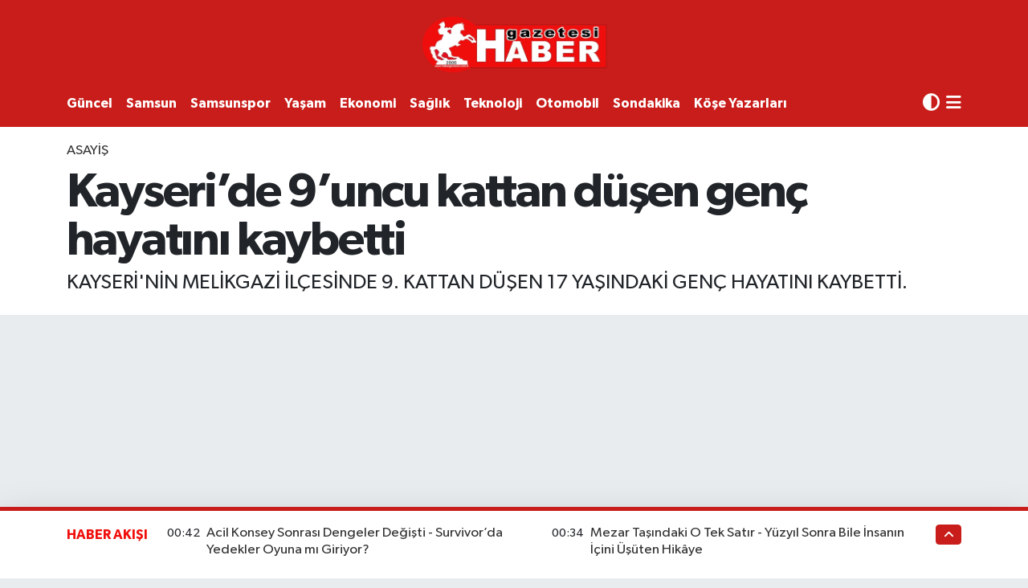

--- FILE ---
content_type: text/html; charset=UTF-8
request_url: https://www.habergazetesi.com.tr/kayseride-9uncu-kattan-dusen-genc-hayatini-kaybetti
body_size: 25158
content:
<!DOCTYPE html>
<html lang="tr" data-theme="flow">
<head>
<link rel="dns-prefetch" href="//www.habergazetesi.com.tr">
<link rel="dns-prefetch" href="//habergazetesicomtr.teimg.com">
<link rel="dns-prefetch" href="//static.tebilisim.com">
<link rel="dns-prefetch" href="//feeds.feedburner.com">
<link rel="dns-prefetch" href="//habergazetesi.com.tr">
<link rel="dns-prefetch" href="//www.clarity.ms">
<link rel="dns-prefetch" href="//pagead2.googlesyndication.com">
<link rel="dns-prefetch" href="//cdn.ampproject.org">
<link rel="dns-prefetch" href="//www.googletagmanager.com">
<link rel="dns-prefetch" href="//www.facebook.com">
<link rel="dns-prefetch" href="//www.twitter.com">
<link rel="dns-prefetch" href="//www.instagram.com">
<link rel="dns-prefetch" href="//www.linkedin.com">
<link rel="dns-prefetch" href="//www.youtube.com">
<link rel="dns-prefetch" href="//api.whatsapp.com">
<link rel="dns-prefetch" href="//x.com">
<link rel="dns-prefetch" href="//pinterest.com">
<link rel="dns-prefetch" href="//t.me">
<link rel="dns-prefetch" href="//twitter.com">
<link rel="dns-prefetch" href="//www.pinterest.com">
<link rel="dns-prefetch" href="//apps.apple.com">
<link rel="dns-prefetch" href="//play.google.com">
<link rel="dns-prefetch" href="//tebilisim.com">
<link rel="dns-prefetch" href="//facebook.com">

    <meta charset="utf-8">
<title>Kayseri’de 9’uncu kattan düşen genç hayatını kaybetti</title>
<meta name="description" content="KAYSERİ&#039;NİN MELİKGAZİ İLÇESİNDE 9. KATTAN DÜŞEN 17 YAŞINDAKİ GENÇ HAYATINI KAYBETTİ.">
<link rel="canonical" href="https://www.habergazetesi.com.tr/kayseride-9uncu-kattan-dusen-genc-hayatini-kaybetti">
<meta name="viewport" content="width=device-width,initial-scale=1">
<meta name="X-UA-Compatible" content="IE=edge">
<meta name="robots" content="max-image-preview:large">
<meta name="theme-color" content="#c81d1a">
<meta name="apple-itunes-app" content="samsun-haber-gazetesi/id6470025908">
<meta name="google-play-app" content="apps/details?id=com.hizweb.habergazetesi.haber">
<meta name="title" content="Kayseri’de 9’uncu kattan düşen genç hayatını kaybetti">
<meta name="articleSection" content="news">
<meta name="datePublished" content="2024-03-03T01:23:24+03:00">
<meta name="dateModified" content="2024-03-03T01:25:18+03:00">
<meta name="articleAuthor" content="İhlas Haber Ajansı">
<meta name="author" content="İhlas Haber Ajansı">
<link rel="amphtml" href="https://www.habergazetesi.com.tr/kayseride-9uncu-kattan-dusen-genc-hayatini-kaybetti/amp">
<meta property="og:site_name" content="Haber Gazetesi">
<meta property="og:title" content="Kayseri’de 9’uncu kattan düşen genç hayatını kaybetti">
<meta property="og:description" content="KAYSERİ&#039;NİN MELİKGAZİ İLÇESİNDE 9. KATTAN DÜŞEN 17 YAŞINDAKİ GENÇ HAYATINI KAYBETTİ.">
<meta property="og:url" content="https://www.habergazetesi.com.tr/kayseride-9uncu-kattan-dusen-genc-hayatini-kaybetti">
<meta property="og:image" content="https://habergazetesicomtr.teimg.com/habergazetesi-com-tr/uploads/2024/03/agency/iha/kayseride-9uncu-kattan-dusen-genc-hayatini-kaybetti.jpg">
<meta property="og:type" content="article">
<meta property="og:article:published_time" content="2024-03-03T01:23:24+03:00">
<meta property="og:article:modified_time" content="2024-03-03T01:25:18+03:00">
<meta name="twitter:card" content="summary_large_image">
<meta name="twitter:site" content="@haber_gazetesi">
<meta name="twitter:title" content="Kayseri’de 9’uncu kattan düşen genç hayatını kaybetti">
<meta name="twitter:description" content="KAYSERİ&#039;NİN MELİKGAZİ İLÇESİNDE 9. KATTAN DÜŞEN 17 YAŞINDAKİ GENÇ HAYATINI KAYBETTİ.">
<meta name="twitter:image" content="https://habergazetesicomtr.teimg.com/habergazetesi-com-tr/uploads/2024/03/agency/iha/kayseride-9uncu-kattan-dusen-genc-hayatini-kaybetti.jpg">
<meta name="twitter:url" content="https://www.habergazetesi.com.tr/kayseride-9uncu-kattan-dusen-genc-hayatini-kaybetti">
<link rel="shortcut icon" type="image/x-icon" href="https://habergazetesicomtr.teimg.com/habergazetesi-com-tr/uploads/2023/09/hg-ico.png">
<link rel="manifest" href="https://www.habergazetesi.com.tr/manifest.json?v=6.6.4" />
<link rel="preload" href="https://static.tebilisim.com/flow/assets/css/font-awesome/fa-solid-900.woff2" as="font" type="font/woff2" crossorigin />
<link rel="preload" href="https://static.tebilisim.com/flow/assets/css/font-awesome/fa-brands-400.woff2" as="font" type="font/woff2" crossorigin />
<link rel="preload" href="https://static.tebilisim.com/flow/assets/css/weather-icons/font/weathericons-regular-webfont.woff2" as="font" type="font/woff2" crossorigin />
<link rel="preload" href="https://static.tebilisim.com/flow/vendor/te/fonts/gibson/Gibson-Bold.woff2" as="font" type="font/woff2" crossorigin />
<link rel="preload" href="https://static.tebilisim.com/flow/vendor/te/fonts/gibson/Gibson-BoldItalic.woff2" as="font" type="font/woff2" crossorigin />
<link rel="preload" href="https://static.tebilisim.com/flow/vendor/te/fonts/gibson/Gibson-Italic.woff2" as="font" type="font/woff2" crossorigin />
<link rel="preload" href="https://static.tebilisim.com/flow/vendor/te/fonts/gibson/Gibson-Light.woff2" as="font" type="font/woff2" crossorigin />
<link rel="preload" href="https://static.tebilisim.com/flow/vendor/te/fonts/gibson/Gibson-LightItalic.woff2" as="font" type="font/woff2" crossorigin />
<link rel="preload" href="https://static.tebilisim.com/flow/vendor/te/fonts/gibson/Gibson-SemiBold.woff2" as="font" type="font/woff2" crossorigin />
<link rel="preload" href="https://static.tebilisim.com/flow/vendor/te/fonts/gibson/Gibson-SemiBoldItalic.woff2" as="font" type="font/woff2" crossorigin />
<link rel="preload" href="https://static.tebilisim.com/flow/vendor/te/fonts/gibson/Gibson.woff2" as="font" type="font/woff2" crossorigin />


<link rel="preload" as="style" href="https://static.tebilisim.com/flow/vendor/te/fonts/gibson.css?v=6.6.4">
<link rel="stylesheet" href="https://static.tebilisim.com/flow/vendor/te/fonts/gibson.css?v=6.6.4">

<style>:root {
        --te-link-color: #333;
        --te-link-hover-color: #000;
        --te-font: "Gibson";
        --te-secondary-font: "Gibson";
        --te-h1-font-size: 60px;
        --te-color: #c81d1a;
        --te-hover-color: #f00e0b;
        --mm-ocd-width: 85%!important; /*  Mobil Menü Genişliği */
        --swiper-theme-color: var(--te-color)!important;
        --header-13-color: #ffc107;
    }</style><link rel="preload" as="style" href="https://static.tebilisim.com/flow/assets/vendor/bootstrap/css/bootstrap.min.css?v=6.6.4">
<link rel="stylesheet" href="https://static.tebilisim.com/flow/assets/vendor/bootstrap/css/bootstrap.min.css?v=6.6.4">
<link rel="preload" as="style" href="https://static.tebilisim.com/flow/assets/css/app6.6.4.min.css">
<link rel="stylesheet" href="https://static.tebilisim.com/flow/assets/css/app6.6.4.min.css">



<script type="application/ld+json">{"@context":"https:\/\/schema.org","@type":"WebSite","url":"https:\/\/www.habergazetesi.com.tr","potentialAction":{"@type":"SearchAction","target":"https:\/\/www.habergazetesi.com.tr\/arama?q={query}","query-input":"required name=query"}}</script>

<script type="application/ld+json">{"@context":"https:\/\/schema.org","@type":"NewsMediaOrganization","url":"https:\/\/www.habergazetesi.com.tr","name":"Haber Gazetesi, Samsun Haber","logo":"https:\/\/habergazetesicomtr.teimg.com\/habergazetesi-com-tr\/uploads\/2023\/09\/haber-gazetesi-1.PNG","sameAs":["https:\/\/www.facebook.com\/habergazetesi\/","https:\/\/www.twitter.com\/haber_gazetesi","https:\/\/www.linkedin.com\/in\/haber-tv-063867291\/","https:\/\/www.youtube.com\/@HaberGazetesiTV","https:\/\/www.instagram.com\/samsunhabergazetesi\/"]}</script>

<script type="application/ld+json">{"@context":"https:\/\/schema.org","@graph":[{"@type":"SiteNavigationElement","name":"Ana Sayfa","url":"https:\/\/www.habergazetesi.com.tr","@id":"https:\/\/www.habergazetesi.com.tr"},{"@type":"SiteNavigationElement","name":"G\u00dcNDEM","url":"https:\/\/www.habergazetesi.com.tr\/gundem","@id":"https:\/\/www.habergazetesi.com.tr\/gundem"},{"@type":"SiteNavigationElement","name":"S\u0130YASET","url":"https:\/\/www.habergazetesi.com.tr\/siyaset","@id":"https:\/\/www.habergazetesi.com.tr\/siyaset"},{"@type":"SiteNavigationElement","name":"EKONOM\u0130","url":"https:\/\/www.habergazetesi.com.tr\/ekonomi","@id":"https:\/\/www.habergazetesi.com.tr\/ekonomi"},{"@type":"SiteNavigationElement","name":"G\u00dcNCEL","url":"https:\/\/www.habergazetesi.com.tr\/guncel","@id":"https:\/\/www.habergazetesi.com.tr\/guncel"},{"@type":"SiteNavigationElement","name":"SPOR","url":"https:\/\/www.habergazetesi.com.tr\/spor","@id":"https:\/\/www.habergazetesi.com.tr\/spor"},{"@type":"SiteNavigationElement","name":"S\u00fcper Lig","url":"https:\/\/www.habergazetesi.com.tr\/super-lig","@id":"https:\/\/www.habergazetesi.com.tr\/super-lig"},{"@type":"SiteNavigationElement","name":"TFF 1.Lig","url":"https:\/\/www.habergazetesi.com.tr\/spor-toto-1lig","@id":"https:\/\/www.habergazetesi.com.tr\/spor-toto-1lig"},{"@type":"SiteNavigationElement","name":"SAMSUNSPOR","url":"https:\/\/www.habergazetesi.com.tr\/samsunspor","@id":"https:\/\/www.habergazetesi.com.tr\/samsunspor"},{"@type":"SiteNavigationElement","name":"Basketbol","url":"https:\/\/www.habergazetesi.com.tr\/basketbol","@id":"https:\/\/www.habergazetesi.com.tr\/basketbol"},{"@type":"SiteNavigationElement","name":"HABER SPOR","url":"https:\/\/www.habergazetesi.com.tr\/haber-spor","@id":"https:\/\/www.habergazetesi.com.tr\/haber-spor"},{"@type":"SiteNavigationElement","name":"SA\u011eLIK","url":"https:\/\/www.habergazetesi.com.tr\/saglik","@id":"https:\/\/www.habergazetesi.com.tr\/saglik"},{"@type":"SiteNavigationElement","name":"BELED\u0130YELER","url":"https:\/\/www.habergazetesi.com.tr\/belediyeler","@id":"https:\/\/www.habergazetesi.com.tr\/belediyeler"},{"@type":"SiteNavigationElement","name":"PROGRAMLAR","url":"https:\/\/www.habergazetesi.com.tr\/programlar","@id":"https:\/\/www.habergazetesi.com.tr\/programlar"},{"@type":"SiteNavigationElement","name":"Mersin","url":"https:\/\/www.habergazetesi.com.tr\/mersin","@id":"https:\/\/www.habergazetesi.com.tr\/mersin"},{"@type":"SiteNavigationElement","name":"Erzurum","url":"https:\/\/www.habergazetesi.com.tr\/erzurum","@id":"https:\/\/www.habergazetesi.com.tr\/erzurum"},{"@type":"SiteNavigationElement","name":"R\u00f6portaj","url":"https:\/\/www.habergazetesi.com.tr\/roportaj","@id":"https:\/\/www.habergazetesi.com.tr\/roportaj"},{"@type":"SiteNavigationElement","name":"Mu\u011fla","url":"https:\/\/www.habergazetesi.com.tr\/muglanin-haber-merkezi","@id":"https:\/\/www.habergazetesi.com.tr\/muglanin-haber-merkezi"},{"@type":"SiteNavigationElement","name":"K\u00fclt\u00fcr sanat","url":"https:\/\/www.habergazetesi.com.tr\/kultur-sanat-etkinlikleri","@id":"https:\/\/www.habergazetesi.com.tr\/kultur-sanat-etkinlikleri"},{"@type":"SiteNavigationElement","name":"Ayd\u0131n","url":"https:\/\/www.habergazetesi.com.tr\/aydin","@id":"https:\/\/www.habergazetesi.com.tr\/aydin"},{"@type":"SiteNavigationElement","name":"Diyarbak\u0131r","url":"https:\/\/www.habergazetesi.com.tr\/diyarbakir","@id":"https:\/\/www.habergazetesi.com.tr\/diyarbakir"},{"@type":"SiteNavigationElement","name":"Asayi\u015f","url":"https:\/\/www.habergazetesi.com.tr\/asayis","@id":"https:\/\/www.habergazetesi.com.tr\/asayis"},{"@type":"SiteNavigationElement","name":"Van","url":"https:\/\/www.habergazetesi.com.tr\/van","@id":"https:\/\/www.habergazetesi.com.tr\/van"},{"@type":"SiteNavigationElement","name":"Bilecik","url":"https:\/\/www.habergazetesi.com.tr\/bilecik","@id":"https:\/\/www.habergazetesi.com.tr\/bilecik"},{"@type":"SiteNavigationElement","name":"Yalova","url":"https:\/\/www.habergazetesi.com.tr\/yalova","@id":"https:\/\/www.habergazetesi.com.tr\/yalova"},{"@type":"SiteNavigationElement","name":"Genel","url":"https:\/\/www.habergazetesi.com.tr\/genel","@id":"https:\/\/www.habergazetesi.com.tr\/genel"},{"@type":"SiteNavigationElement","name":"\u015eanl\u0131urfa","url":"https:\/\/www.habergazetesi.com.tr\/sanliurfa","@id":"https:\/\/www.habergazetesi.com.tr\/sanliurfa"},{"@type":"SiteNavigationElement","name":"\u00c7evre","url":"https:\/\/www.habergazetesi.com.tr\/cevre","@id":"https:\/\/www.habergazetesi.com.tr\/cevre"},{"@type":"SiteNavigationElement","name":"Eski\u015fehir","url":"https:\/\/www.habergazetesi.com.tr\/eskisehir","@id":"https:\/\/www.habergazetesi.com.tr\/eskisehir"},{"@type":"SiteNavigationElement","name":"Osmaniye","url":"https:\/\/www.habergazetesi.com.tr\/osmaniye","@id":"https:\/\/www.habergazetesi.com.tr\/osmaniye"},{"@type":"SiteNavigationElement","name":"Denizli","url":"https:\/\/www.habergazetesi.com.tr\/denizli","@id":"https:\/\/www.habergazetesi.com.tr\/denizli"},{"@type":"SiteNavigationElement","name":"Hakkari","url":"https:\/\/www.habergazetesi.com.tr\/hakkari","@id":"https:\/\/www.habergazetesi.com.tr\/hakkari"},{"@type":"SiteNavigationElement","name":"Bitlis","url":"https:\/\/www.habergazetesi.com.tr\/bitlis","@id":"https:\/\/www.habergazetesi.com.tr\/bitlis"},{"@type":"SiteNavigationElement","name":"Nev\u015fehir","url":"https:\/\/www.habergazetesi.com.tr\/nevsehir-haberleri-son-dakika","@id":"https:\/\/www.habergazetesi.com.tr\/nevsehir-haberleri-son-dakika"},{"@type":"SiteNavigationElement","name":"Bursa","url":"https:\/\/www.habergazetesi.com.tr\/bursa","@id":"https:\/\/www.habergazetesi.com.tr\/bursa"},{"@type":"SiteNavigationElement","name":"Kastamonu","url":"https:\/\/www.habergazetesi.com.tr\/kastamonu-gazetesi-son-dakika-haberleri","@id":"https:\/\/www.habergazetesi.com.tr\/kastamonu-gazetesi-son-dakika-haberleri"},{"@type":"SiteNavigationElement","name":"Antalya","url":"https:\/\/www.habergazetesi.com.tr\/antalya","@id":"https:\/\/www.habergazetesi.com.tr\/antalya"},{"@type":"SiteNavigationElement","name":"Bal\u0131kesir","url":"https:\/\/www.habergazetesi.com.tr\/balikesir","@id":"https:\/\/www.habergazetesi.com.tr\/balikesir"},{"@type":"SiteNavigationElement","name":"Tokat","url":"https:\/\/www.habergazetesi.com.tr\/tokat","@id":"https:\/\/www.habergazetesi.com.tr\/tokat"},{"@type":"SiteNavigationElement","name":"Edirne","url":"https:\/\/www.habergazetesi.com.tr\/edirne","@id":"https:\/\/www.habergazetesi.com.tr\/edirne"},{"@type":"SiteNavigationElement","name":"Elaz\u0131\u011f","url":"https:\/\/www.habergazetesi.com.tr\/elazig","@id":"https:\/\/www.habergazetesi.com.tr\/elazig"},{"@type":"SiteNavigationElement","name":"Malatya","url":"https:\/\/www.habergazetesi.com.tr\/malatya","@id":"https:\/\/www.habergazetesi.com.tr\/malatya"},{"@type":"SiteNavigationElement","name":"Ordu","url":"https:\/\/www.habergazetesi.com.tr\/ordu","@id":"https:\/\/www.habergazetesi.com.tr\/ordu"},{"@type":"SiteNavigationElement","name":"Politika","url":"https:\/\/www.habergazetesi.com.tr\/politika","@id":"https:\/\/www.habergazetesi.com.tr\/politika"},{"@type":"SiteNavigationElement","name":"Zonguldak","url":"https:\/\/www.habergazetesi.com.tr\/zonguldak","@id":"https:\/\/www.habergazetesi.com.tr\/zonguldak"},{"@type":"SiteNavigationElement","name":"D\u00fczce","url":"https:\/\/www.habergazetesi.com.tr\/duzce","@id":"https:\/\/www.habergazetesi.com.tr\/duzce"},{"@type":"SiteNavigationElement","name":"\u015e\u0131rnak","url":"https:\/\/www.habergazetesi.com.tr\/sirnak","@id":"https:\/\/www.habergazetesi.com.tr\/sirnak"},{"@type":"SiteNavigationElement","name":"Bolu","url":"https:\/\/www.habergazetesi.com.tr\/bolu","@id":"https:\/\/www.habergazetesi.com.tr\/bolu"},{"@type":"SiteNavigationElement","name":"Teknoloji","url":"https:\/\/www.habergazetesi.com.tr\/teknoloji","@id":"https:\/\/www.habergazetesi.com.tr\/teknoloji"},{"@type":"SiteNavigationElement","name":"D\u00fcnya","url":"https:\/\/www.habergazetesi.com.tr\/dunya","@id":"https:\/\/www.habergazetesi.com.tr\/dunya"},{"@type":"SiteNavigationElement","name":"Bilim ve teknoloji","url":"https:\/\/www.habergazetesi.com.tr\/bilim-ve-teknoloji","@id":"https:\/\/www.habergazetesi.com.tr\/bilim-ve-teknoloji"},{"@type":"SiteNavigationElement","name":"Gaziantep","url":"https:\/\/www.habergazetesi.com.tr\/gaziantep","@id":"https:\/\/www.habergazetesi.com.tr\/gaziantep"},{"@type":"SiteNavigationElement","name":"Izmir","url":"https:\/\/www.habergazetesi.com.tr\/izmir-son-dakika-haberleri","@id":"https:\/\/www.habergazetesi.com.tr\/izmir-son-dakika-haberleri"},{"@type":"SiteNavigationElement","name":"Sivas","url":"https:\/\/www.habergazetesi.com.tr\/sivas","@id":"https:\/\/www.habergazetesi.com.tr\/sivas"},{"@type":"SiteNavigationElement","name":"U\u015fak","url":"https:\/\/www.habergazetesi.com.tr\/usak","@id":"https:\/\/www.habergazetesi.com.tr\/usak"},{"@type":"SiteNavigationElement","name":"Manisa","url":"https:\/\/www.habergazetesi.com.tr\/manisa","@id":"https:\/\/www.habergazetesi.com.tr\/manisa"},{"@type":"SiteNavigationElement","name":"Amasya Haber","url":"https:\/\/www.habergazetesi.com.tr\/amasya-haber","@id":"https:\/\/www.habergazetesi.com.tr\/amasya-haber"},{"@type":"SiteNavigationElement","name":"Giresun","url":"https:\/\/www.habergazetesi.com.tr\/giresun","@id":"https:\/\/www.habergazetesi.com.tr\/giresun"},{"@type":"SiteNavigationElement","name":"Siirt","url":"https:\/\/www.habergazetesi.com.tr\/siirt","@id":"https:\/\/www.habergazetesi.com.tr\/siirt"},{"@type":"SiteNavigationElement","name":"K\u0131rklareli","url":"https:\/\/www.habergazetesi.com.tr\/kirklareli","@id":"https:\/\/www.habergazetesi.com.tr\/kirklareli"},{"@type":"SiteNavigationElement","name":"K\u00fctahya","url":"https:\/\/www.habergazetesi.com.tr\/kutahya","@id":"https:\/\/www.habergazetesi.com.tr\/kutahya"},{"@type":"SiteNavigationElement","name":"Sakarya","url":"https:\/\/www.habergazetesi.com.tr\/sakarya","@id":"https:\/\/www.habergazetesi.com.tr\/sakarya"},{"@type":"SiteNavigationElement","name":"Erzincan","url":"https:\/\/www.habergazetesi.com.tr\/erzincan","@id":"https:\/\/www.habergazetesi.com.tr\/erzincan"},{"@type":"SiteNavigationElement","name":"\u00c7orum","url":"https:\/\/www.habergazetesi.com.tr\/corum","@id":"https:\/\/www.habergazetesi.com.tr\/corum"},{"@type":"SiteNavigationElement","name":"\u00c7ank\u0131r\u0131","url":"https:\/\/www.habergazetesi.com.tr\/cankiri","@id":"https:\/\/www.habergazetesi.com.tr\/cankiri"},{"@type":"SiteNavigationElement","name":"Bayburt","url":"https:\/\/www.habergazetesi.com.tr\/bayburt","@id":"https:\/\/www.habergazetesi.com.tr\/bayburt"},{"@type":"SiteNavigationElement","name":"Hatay","url":"https:\/\/www.habergazetesi.com.tr\/hatay","@id":"https:\/\/www.habergazetesi.com.tr\/hatay"},{"@type":"SiteNavigationElement","name":"Mardin","url":"https:\/\/www.habergazetesi.com.tr\/mardin","@id":"https:\/\/www.habergazetesi.com.tr\/mardin"},{"@type":"SiteNavigationElement","name":"Tekirda\u011f","url":"https:\/\/www.habergazetesi.com.tr\/tekirdag","@id":"https:\/\/www.habergazetesi.com.tr\/tekirdag"},{"@type":"SiteNavigationElement","name":"Kars","url":"https:\/\/www.habergazetesi.com.tr\/karsin-haber-merkezi","@id":"https:\/\/www.habergazetesi.com.tr\/karsin-haber-merkezi"},{"@type":"SiteNavigationElement","name":"Kahramanmara\u015f","url":"https:\/\/www.habergazetesi.com.tr\/kahramanmaras","@id":"https:\/\/www.habergazetesi.com.tr\/kahramanmaras"},{"@type":"SiteNavigationElement","name":"Ardahan","url":"https:\/\/www.habergazetesi.com.tr\/ardahan","@id":"https:\/\/www.habergazetesi.com.tr\/ardahan"},{"@type":"SiteNavigationElement","name":"Batman","url":"https:\/\/www.habergazetesi.com.tr\/batman","@id":"https:\/\/www.habergazetesi.com.tr\/batman"},{"@type":"SiteNavigationElement","name":"Trabzon","url":"https:\/\/www.habergazetesi.com.tr\/trabzon","@id":"https:\/\/www.habergazetesi.com.tr\/trabzon"},{"@type":"SiteNavigationElement","name":"Sinop","url":"https:\/\/www.habergazetesi.com.tr\/sinop","@id":"https:\/\/www.habergazetesi.com.tr\/sinop"},{"@type":"SiteNavigationElement","name":"\u00c7anakkale","url":"https:\/\/www.habergazetesi.com.tr\/canakkale","@id":"https:\/\/www.habergazetesi.com.tr\/canakkale"},{"@type":"SiteNavigationElement","name":"E\u011fitim","url":"https:\/\/www.habergazetesi.com.tr\/egitim","@id":"https:\/\/www.habergazetesi.com.tr\/egitim"},{"@type":"SiteNavigationElement","name":"Karaman","url":"https:\/\/www.habergazetesi.com.tr\/karamandan-haberler","@id":"https:\/\/www.habergazetesi.com.tr\/karamandan-haberler"},{"@type":"SiteNavigationElement","name":"Haberde insan","url":"https:\/\/www.habergazetesi.com.tr\/haberde-insan","@id":"https:\/\/www.habergazetesi.com.tr\/haberde-insan"},{"@type":"SiteNavigationElement","name":"T\u00dcRK\u0130YE","url":"https:\/\/www.habergazetesi.com.tr\/turkiye","@id":"https:\/\/www.habergazetesi.com.tr\/turkiye"},{"@type":"SiteNavigationElement","name":"Tunceli","url":"https:\/\/www.habergazetesi.com.tr\/tunceli","@id":"https:\/\/www.habergazetesi.com.tr\/tunceli"},{"@type":"SiteNavigationElement","name":"Bart\u0131n","url":"https:\/\/www.habergazetesi.com.tr\/bartin","@id":"https:\/\/www.habergazetesi.com.tr\/bartin"},{"@type":"SiteNavigationElement","name":"Bing\u00f6l","url":"https:\/\/www.habergazetesi.com.tr\/bingol","@id":"https:\/\/www.habergazetesi.com.tr\/bingol"},{"@type":"SiteNavigationElement","name":"Mu\u015f","url":"https:\/\/www.habergazetesi.com.tr\/mus-haberleri","@id":"https:\/\/www.habergazetesi.com.tr\/mus-haberleri"},{"@type":"SiteNavigationElement","name":"SAMSUN","url":"https:\/\/www.habergazetesi.com.tr\/samsun","@id":"https:\/\/www.habergazetesi.com.tr\/samsun"},{"@type":"SiteNavigationElement","name":"Yozgat","url":"https:\/\/www.habergazetesi.com.tr\/yozgat","@id":"https:\/\/www.habergazetesi.com.tr\/yozgat"},{"@type":"SiteNavigationElement","name":"K\u0131r\u015fehir","url":"https:\/\/www.habergazetesi.com.tr\/kirsehir","@id":"https:\/\/www.habergazetesi.com.tr\/kirsehir"},{"@type":"SiteNavigationElement","name":"Ya\u015fam","url":"https:\/\/www.habergazetesi.com.tr\/yasam","@id":"https:\/\/www.habergazetesi.com.tr\/yasam"},{"@type":"SiteNavigationElement","name":"Karab\u00fck","url":"https:\/\/www.habergazetesi.com.tr\/karabuk-haber-son-dakika","@id":"https:\/\/www.habergazetesi.com.tr\/karabuk-haber-son-dakika"},{"@type":"SiteNavigationElement","name":"G\u00fcm\u00fc\u015fhane","url":"https:\/\/www.habergazetesi.com.tr\/gumushane","@id":"https:\/\/www.habergazetesi.com.tr\/gumushane"},{"@type":"SiteNavigationElement","name":"K\u0131r\u0131kkale","url":"https:\/\/www.habergazetesi.com.tr\/kirikkaleden-haberler","@id":"https:\/\/www.habergazetesi.com.tr\/kirikkaleden-haberler"},{"@type":"SiteNavigationElement","name":"Kilis","url":"https:\/\/www.habergazetesi.com.tr\/kilisten-haberler","@id":"https:\/\/www.habergazetesi.com.tr\/kilisten-haberler"},{"@type":"SiteNavigationElement","name":"Burdur","url":"https:\/\/www.habergazetesi.com.tr\/burdur","@id":"https:\/\/www.habergazetesi.com.tr\/burdur"},{"@type":"SiteNavigationElement","name":"Rize","url":"https:\/\/www.habergazetesi.com.tr\/rize","@id":"https:\/\/www.habergazetesi.com.tr\/rize"},{"@type":"SiteNavigationElement","name":"English","url":"https:\/\/www.habergazetesi.com.tr\/en","@id":"https:\/\/www.habergazetesi.com.tr\/en"},{"@type":"SiteNavigationElement","name":"OTOMOB\u0130L","url":"https:\/\/www.habergazetesi.com.tr\/otomobil","@id":"https:\/\/www.habergazetesi.com.tr\/otomobil"},{"@type":"SiteNavigationElement","name":"Artvin","url":"https:\/\/www.habergazetesi.com.tr\/artvin","@id":"https:\/\/www.habergazetesi.com.tr\/artvin"},{"@type":"SiteNavigationElement","name":"Isparta","url":"https:\/\/www.habergazetesi.com.tr\/isparta-son-dakika-haberleri","@id":"https:\/\/www.habergazetesi.com.tr\/isparta-son-dakika-haberleri"},{"@type":"SiteNavigationElement","name":"Izmir","url":"https:\/\/www.habergazetesi.com.tr\/izmir","@id":"https:\/\/www.habergazetesi.com.tr\/izmir"},{"@type":"SiteNavigationElement","name":"Nev\u015fehir","url":"https:\/\/www.habergazetesi.com.tr\/nevsehir","@id":"https:\/\/www.habergazetesi.com.tr\/nevsehir"},{"@type":"SiteNavigationElement","name":"Mu\u011fla","url":"https:\/\/www.habergazetesi.com.tr\/mugla","@id":"https:\/\/www.habergazetesi.com.tr\/mugla"},{"@type":"SiteNavigationElement","name":"Kayseri","url":"https:\/\/www.habergazetesi.com.tr\/kayseri","@id":"https:\/\/www.habergazetesi.com.tr\/kayseri"},{"@type":"SiteNavigationElement","name":"Ni\u011fde","url":"https:\/\/www.habergazetesi.com.tr\/nigde","@id":"https:\/\/www.habergazetesi.com.tr\/nigde"},{"@type":"SiteNavigationElement","name":"Karaman","url":"https:\/\/www.habergazetesi.com.tr\/karaman","@id":"https:\/\/www.habergazetesi.com.tr\/karaman"},{"@type":"SiteNavigationElement","name":"I\u011fd\u0131r","url":"https:\/\/www.habergazetesi.com.tr\/igdir","@id":"https:\/\/www.habergazetesi.com.tr\/igdir"},{"@type":"SiteNavigationElement","name":"K\u00fclt\u00fcr-sanat","url":"https:\/\/www.habergazetesi.com.tr\/kultur-sanat","@id":"https:\/\/www.habergazetesi.com.tr\/kultur-sanat"},{"@type":"SiteNavigationElement","name":"Mu\u015f","url":"https:\/\/www.habergazetesi.com.tr\/mus","@id":"https:\/\/www.habergazetesi.com.tr\/mus"},{"@type":"SiteNavigationElement","name":"Istanbul","url":"https:\/\/www.habergazetesi.com.tr\/istanbul","@id":"https:\/\/www.habergazetesi.com.tr\/istanbul"},{"@type":"SiteNavigationElement","name":"Kastamonu","url":"https:\/\/www.habergazetesi.com.tr\/kastamonu","@id":"https:\/\/www.habergazetesi.com.tr\/kastamonu"},{"@type":"SiteNavigationElement","name":"Kocaeli","url":"https:\/\/www.habergazetesi.com.tr\/kocaeli","@id":"https:\/\/www.habergazetesi.com.tr\/kocaeli"},{"@type":"SiteNavigationElement","name":"K\u0131r\u0131kkale","url":"https:\/\/www.habergazetesi.com.tr\/kirikkale","@id":"https:\/\/www.habergazetesi.com.tr\/kirikkale"},{"@type":"SiteNavigationElement","name":"Kars","url":"https:\/\/www.habergazetesi.com.tr\/kars","@id":"https:\/\/www.habergazetesi.com.tr\/kars"},{"@type":"SiteNavigationElement","name":"Karab\u00fck","url":"https:\/\/www.habergazetesi.com.tr\/karabuk","@id":"https:\/\/www.habergazetesi.com.tr\/karabuk"},{"@type":"SiteNavigationElement","name":"Kilis","url":"https:\/\/www.habergazetesi.com.tr\/kilis","@id":"https:\/\/www.habergazetesi.com.tr\/kilis"},{"@type":"SiteNavigationElement","name":"New york","url":"https:\/\/www.habergazetesi.com.tr\/new-york","@id":"https:\/\/www.habergazetesi.com.tr\/new-york"},{"@type":"SiteNavigationElement","name":"Isparta","url":"https:\/\/www.habergazetesi.com.tr\/isparta","@id":"https:\/\/www.habergazetesi.com.tr\/isparta"},{"@type":"SiteNavigationElement","name":"Konya","url":"https:\/\/www.habergazetesi.com.tr\/konya","@id":"https:\/\/www.habergazetesi.com.tr\/konya"},{"@type":"SiteNavigationElement","name":"Yerel","url":"https:\/\/www.habergazetesi.com.tr\/yerel","@id":"https:\/\/www.habergazetesi.com.tr\/yerel"},{"@type":"SiteNavigationElement","name":"MAGAZ\u0130N","url":"https:\/\/www.habergazetesi.com.tr\/magazin-1","@id":"https:\/\/www.habergazetesi.com.tr\/magazin-1"},{"@type":"SiteNavigationElement","name":"Ankara Haber","url":"https:\/\/www.habergazetesi.com.tr\/ankara","@id":"https:\/\/www.habergazetesi.com.tr\/ankara"},{"@type":"SiteNavigationElement","name":"Ankara Haber","url":"https:\/\/www.habergazetesi.com.tr\/ankara-haber","@id":"https:\/\/www.habergazetesi.com.tr\/ankara-haber"},{"@type":"SiteNavigationElement","name":"\u0130leti\u015fim - Bize Ula\u015f\u0131n","url":"https:\/\/www.habergazetesi.com.tr\/iletisim","@id":"https:\/\/www.habergazetesi.com.tr\/iletisim"},{"@type":"SiteNavigationElement","name":"Gizlilik Politikas\u0131 \/ Privacy Policy","url":"https:\/\/www.habergazetesi.com.tr\/gizlilik-politikasi-privacy-policy","@id":"https:\/\/www.habergazetesi.com.tr\/gizlilik-politikasi-privacy-policy"},{"@type":"SiteNavigationElement","name":"Gizlilik S\u00f6zle\u015fmesi","url":"https:\/\/www.habergazetesi.com.tr\/gizlilik-sozlesmesi","@id":"https:\/\/www.habergazetesi.com.tr\/gizlilik-sozlesmesi"},{"@type":"SiteNavigationElement","name":"KVKK Ayd\u0131nlatma Metni","url":"https:\/\/www.habergazetesi.com.tr\/kvkk-aydinlatma-metni","@id":"https:\/\/www.habergazetesi.com.tr\/kvkk-aydinlatma-metni"},{"@type":"SiteNavigationElement","name":"Kullan\u0131m Ko\u015fullar\u0131","url":"https:\/\/www.habergazetesi.com.tr\/kullanim-kosullari","@id":"https:\/\/www.habergazetesi.com.tr\/kullanim-kosullari"},{"@type":"SiteNavigationElement","name":"Yazarlar","url":"https:\/\/www.habergazetesi.com.tr\/yazarlar","@id":"https:\/\/www.habergazetesi.com.tr\/yazarlar"},{"@type":"SiteNavigationElement","name":"Foto Galeri","url":"https:\/\/www.habergazetesi.com.tr\/foto-galeri","@id":"https:\/\/www.habergazetesi.com.tr\/foto-galeri"},{"@type":"SiteNavigationElement","name":"Video Galeri","url":"https:\/\/www.habergazetesi.com.tr\/video","@id":"https:\/\/www.habergazetesi.com.tr\/video"},{"@type":"SiteNavigationElement","name":"Biyografiler","url":"https:\/\/www.habergazetesi.com.tr\/biyografi","@id":"https:\/\/www.habergazetesi.com.tr\/biyografi"},{"@type":"SiteNavigationElement","name":"Firma Rehberi","url":"https:\/\/www.habergazetesi.com.tr\/rehber","@id":"https:\/\/www.habergazetesi.com.tr\/rehber"},{"@type":"SiteNavigationElement","name":"Seri \u0130lanlar","url":"https:\/\/www.habergazetesi.com.tr\/ilan","@id":"https:\/\/www.habergazetesi.com.tr\/ilan"},{"@type":"SiteNavigationElement","name":"Vefatlar","url":"https:\/\/www.habergazetesi.com.tr\/vefat","@id":"https:\/\/www.habergazetesi.com.tr\/vefat"},{"@type":"SiteNavigationElement","name":"R\u00f6portajlar","url":"https:\/\/www.habergazetesi.com.tr\/roportaj","@id":"https:\/\/www.habergazetesi.com.tr\/roportaj"},{"@type":"SiteNavigationElement","name":"Anketler","url":"https:\/\/www.habergazetesi.com.tr\/anketler","@id":"https:\/\/www.habergazetesi.com.tr\/anketler"},{"@type":"SiteNavigationElement","name":"Bafra Bug\u00fcn, Yar\u0131n ve 1 Haftal\u0131k Hava Durumu Tahmini","url":"https:\/\/www.habergazetesi.com.tr\/bafra-hava-durumu","@id":"https:\/\/www.habergazetesi.com.tr\/bafra-hava-durumu"},{"@type":"SiteNavigationElement","name":"Bafra Namaz Vakitleri","url":"https:\/\/www.habergazetesi.com.tr\/bafra-namaz-vakitleri","@id":"https:\/\/www.habergazetesi.com.tr\/bafra-namaz-vakitleri"},{"@type":"SiteNavigationElement","name":"Puan Durumu ve Fikst\u00fcr","url":"https:\/\/www.habergazetesi.com.tr\/futbol\/super-lig-puan-durumu-ve-fikstur","@id":"https:\/\/www.habergazetesi.com.tr\/futbol\/super-lig-puan-durumu-ve-fikstur"}]}</script>

<script type="application/ld+json">{"@context":"https:\/\/schema.org","@type":"BreadcrumbList","itemListElement":[{"@type":"ListItem","position":1,"item":{"@type":"Thing","@id":"https:\/\/www.habergazetesi.com.tr","name":"Haberler"}}]}</script>
<script type="application/ld+json">{"@context":"https:\/\/schema.org","@type":"NewsArticle","headline":"Kayseri\u2019de 9\u2019uncu kattan d\u00fc\u015fen gen\u00e7 hayat\u0131n\u0131 kaybetti","articleSection":"Asayi\u015f","dateCreated":"2024-03-03T01:23:24+03:00","datePublished":"2024-03-03T01:23:24+03:00","dateModified":"2024-03-03T01:25:18+03:00","wordCount":121,"genre":"news","mainEntityOfPage":{"@type":"WebPage","@id":"https:\/\/www.habergazetesi.com.tr\/kayseride-9uncu-kattan-dusen-genc-hayatini-kaybetti"},"articleBody":"<p>Kayseri\u2019nin Melikgazi il\u00e7esinde 9\u2019uncu kattan d\u00fc\u015fen 17 ya\u015f\u0131ndaki gen\u00e7 hayat\u0131n\u0131 kaybetti.\n<\/p><p>Edinilen bilgiye g\u00f6re il\u00e7eye ba\u011fl\u0131 Bah\u00e7elievler Mahallesi 2270. Sokak \u00fczerinde meydana gelen olayda E.B. (14), 9\u2019uncu kattaki evinin balkonundan a\u015fa\u011f\u0131ya d\u00fc\u015ft\u00fc. \u00c7evredekilerin durumu bildirmesi \u00fczerine olay yerine polis ve sa\u011fl\u0131k ekipleri sevk edildi. Polis \u00e7evrede g\u00fcvenlik \u00f6nlemi al\u0131rken, sa\u011fl\u0131k ekipleri taraf\u0131ndan yap\u0131lan kontrollerde E.B.\u2019nin hayat\u0131n\u0131 kaybetti\u011fini belirledi. Yap\u0131lan incelemelerin ard\u0131ndan E.B.\u2019nin cans\u0131z bedeni otopsi yap\u0131lmak \u00fczere hastane morguna kald\u0131r\u0131l\u0131rken, ac\u0131l\u0131 haberi alan yak\u0131nlar\u0131 ise olay yerinde sinir krizi ge\u00e7irdi.\n<\/p><p>Olayla ilgili soru\u015fturma ba\u015flat\u0131ld\u0131.\n<\/p>","description":"KAYSER\u0130'N\u0130N MEL\u0130KGAZ\u0130 \u0130L\u00c7ES\u0130NDE 9. KATTAN D\u00dc\u015eEN 17 YA\u015eINDAK\u0130 GEN\u00c7 HAYATINI KAYBETT\u0130.","inLanguage":"tr-TR","keywords":[],"image":{"@type":"ImageObject","url":"https:\/\/habergazetesicomtr.teimg.com\/crop\/1280x720\/habergazetesi-com-tr\/uploads\/2024\/03\/agency\/iha\/kayseride-9uncu-kattan-dusen-genc-hayatini-kaybetti.jpg","width":"1280","height":"720","caption":"Kayseri\u2019de 9\u2019uncu kattan d\u00fc\u015fen gen\u00e7 hayat\u0131n\u0131 kaybetti"},"publishingPrinciples":"https:\/\/www.habergazetesi.com.tr\/gizlilik-sozlesmesi","isFamilyFriendly":"http:\/\/schema.org\/True","isAccessibleForFree":"http:\/\/schema.org\/True","publisher":{"@type":"Organization","name":"Haber Gazetesi, Samsun Haber","image":"https:\/\/habergazetesicomtr.teimg.com\/habergazetesi-com-tr\/uploads\/2023\/09\/haber-gazetesi-1.PNG","logo":{"@type":"ImageObject","url":"https:\/\/habergazetesicomtr.teimg.com\/habergazetesi-com-tr\/uploads\/2023\/09\/haber-gazetesi-1.PNG","width":"640","height":"375"}},"author":{"@type":"Person","name":"Samsun Haber","honorificPrefix":"","jobTitle":"Gazeteci","url":null}}</script>
<script data-cfasync="false" src="https://static.tebilisim.com/flow/assets/js/dark-mode.js?v=6.6.4"></script>





<meta name="google-site-verification" content="-o8Z07HFtkUaClhz50xswwM4sufUUPgS_qmtWP9-vkk" />

<link rel="alternate" type="application/rss+xml" href="https://feeds.feedburner.com/habergazetesi/CPhjiwHGvH4" />
<link rel="alternate" type="application/rss+xml" href="https://feeds.feedburner.com/habergazetesi/ynqb712fytv" />
<link rel="alternate" type="application/rss+xml" href="https://habergazetesi.com.tr/rss">

<meta name="google-adsense-account" content="ca-pub-1865787037265190">

<script type="text/javascript">
    (function(c,l,a,r,i,t,y){
        c[a]=c[a]||function(){(c[a].q=c[a].q||[]).push(arguments)};
        t=l.createElement(r);t.async=1;t.src="https://www.clarity.ms/tag/"+i;
        y=l.getElementsByTagName(r)[0];y.parentNode.insertBefore(t,y);
    })(window, document, "clarity", "script", "i9xuli180p");
</script>

<meta name='dmca-site-verification' content='bFI3cGcyamdVYzE4RkloSWlsdk1PanNXVm9NUlNnclJmMmQ2eG8rTnJaND01' />
<script async src="https://pagead2.googlesyndication.com/pagead/js/adsbygoogle.js?client=ca-pub-1865787037265190"
     crossorigin="anonymous"></script>
     
     
     <script async custom-element="amp-auto-ads"
        src="https://cdn.ampproject.org/v0/amp-auto-ads-0.1.js">
</script>



<script async data-cfasync="false"
	src="https://www.googletagmanager.com/gtag/js?id=G-B3H8S8FVPN"></script>
<script data-cfasync="false">
	window.dataLayer = window.dataLayer || [];
	  function gtag(){dataLayer.push(arguments);}
	  gtag('js', new Date());
	  gtag('config', 'G-B3H8S8FVPN');
</script>




</head>




<body class="d-flex flex-column min-vh-100">

    <div data-pagespeed="true"><amp-auto-ads type="adsense"
        data-ad-client="ca-pub-1865787037265190">
</amp-auto-ads></div>
    <div id="ad_153" data-channel="153" data-advert="temedya" data-rotation="120" class="d-none d-sm-flex flex-column align-items-center justify-content-start text-center mx-auto overflow-hidden fixed-bottom-advert" data-affix="0"></div><div id="ad_153_mobile" data-channel="153" data-advert="temedya" data-rotation="120" class="d-flex d-sm-none flex-column align-items-center justify-content-start text-center mx-auto overflow-hidden fixed-bottom-advert" data-affix="0"></div>

    <header class="header-9">
    <nav class="top-header navbar navbar-expand-lg navbar-dark bg-te-color text-bg-dark">
        <div class="container justify-content-between justify-content-lg-center">

            <a href="#menu" title="Ana Menü" class="d-lg-none"><i class="fa fa-bars fa-lg text-white"></i></a>

                        <a class="navbar-brand me-0" href="/" title="Haber Gazetesi">
                <img src="https://habergazetesicomtr.teimg.com/habergazetesi-com-tr/uploads/2023/09/haber-gazetesi-1.PNG" alt="Haber Gazetesi" width="235" height="40" class="light-mode img-fluid flow-logo">
<img src="https://habergazetesicomtr.teimg.com/habergazetesi-com-tr/uploads/2023/07/samsun-logo.png" alt="Haber Gazetesi" width="235" height="40" class="dark-mode img-fluid flow-logo d-none">

            </a>
                        <ul class="nav">
                <li class="nav-item dropdown d-lg-none">
    <a href="#" class="nav-link p-0 me-2 " data-bs-toggle="dropdown" data-bs-display="static">
        <i class="fas fa-adjust fa-lg theme-icon-active"></i>
    </a>
    <ul class="dropdown-menu min-w-auto dropdown-menu-end shadow-none border-0 rounded-0">
        <li>
            <button type="button" class="dropdown-item d-flex align-items-center active" data-bs-theme-value="light">
                <i class="fa fa-sun me-1 mode-switch"></i>
                Açık
            </button>
        </li>
        <li>
            <button type="button" class="dropdown-item d-flex align-items-center" data-bs-theme-value="dark">
                <i class="fa fa-moon me-1 mode-switch"></i>
                Koyu
            </button>
        </li>
        <li>
            <button type="button" class="dropdown-item d-flex align-items-center" data-bs-theme-value="auto">
                <i class="fas fa-adjust me-1 mode-switch"></i>
                Sistem
            </button>
        </li>
    </ul>
</li>

                <li class="nav-item d-lg-none">
                    <a href="/arama" class="nav-link p-0" title="Ara">
                        <i class="fa fa-search fa-lg"></i>
                    </a>
                </li>
            </ul>
        </div>
    </nav>
    <div class="main-menu navbar navbar-expand-lg navbar-dark d-none d-lg-block bg-te-color text-bg-dark pt-0">
        <div class="container">
            <ul  class="nav nav-cats fw-semibold">
        <li class="nav-item   ">
        <a href="/guncel" class="nav-link text-white" target="_self" title="Güncel">Güncel</a>
        
    </li>
        <li class="nav-item   ">
        <a href="/samsun" class="nav-link text-white" target="_self" title="Samsun">Samsun</a>
        
    </li>
        <li class="nav-item   ">
        <a href="/samsunspor" class="nav-link text-white" target="_self" title="Samsunspor">Samsunspor</a>
        
    </li>
        <li class="nav-item   ">
        <a href="/yasam" class="nav-link text-white" target="_self" title="Yaşam">Yaşam</a>
        
    </li>
        <li class="nav-item   ">
        <a href="/ekonomi" class="nav-link text-white" target="_self" title="Ekonomi">Ekonomi</a>
        
    </li>
        <li class="nav-item   ">
        <a href="/saglik" class="nav-link text-white" target="_self" title="Sağlık">Sağlık</a>
        
    </li>
        <li class="nav-item   ">
        <a href="/teknoloji" class="nav-link text-white" target="_self" title="Teknoloji">Teknoloji</a>
        
    </li>
        <li class="nav-item   ">
        <a href="/otomobil" class="nav-link text-white" target="_self" title="Otomobil">Otomobil</a>
        
    </li>
        <li class="nav-item   ">
        <a href="/gundem" class="nav-link text-white" target="_self" title="Sondakika">Sondakika</a>
        
    </li>
        <li class="nav-item   ">
        <a href="https://www.habergazetesi.com.tr/yazarlar" class="nav-link text-white" target="_self" title="Köşe Yazarları">Köşe Yazarları</a>
        
    </li>
    </ul>

            <ul class="navigation-menu nav d-flex align-items-center">
                <li class="nav-item dropdown ">
    <a href="#" class="text-white me-2 " data-bs-toggle="dropdown" data-bs-display="static">
        <i class="fas fa-adjust fa-lg theme-icon-active"></i>
    </a>
    <ul class="dropdown-menu min-w-auto dropdown-menu-end shadow-none border-0 rounded-0">
        <li>
            <button type="button" class="dropdown-item d-flex align-items-center active" data-bs-theme-value="light">
                <i class="fa fa-sun me-1 mode-switch"></i>
                Açık
            </button>
        </li>
        <li>
            <button type="button" class="dropdown-item d-flex align-items-center" data-bs-theme-value="dark">
                <i class="fa fa-moon me-1 mode-switch"></i>
                Koyu
            </button>
        </li>
        <li>
            <button type="button" class="dropdown-item d-flex align-items-center" data-bs-theme-value="auto">
                <i class="fas fa-adjust me-1 mode-switch"></i>
                Sistem
            </button>
        </li>
    </ul>
</li>

                <li class="nav-item dropdown position-static">
                    <a class="nav-link pe-0" data-bs-toggle="dropdown" href="#" aria-haspopup="true"
                        aria-expanded="false" title="Ana Menü">
                        <i class="fa-solid fa-bars fa-lg"></i>
                    </a>
                    <div class="mega-menu dropdown-menu dropdown-menu-end text-capitalize shadow-lg border-0 rounded-0">

    <div class="row g-3 small p-3">

        
        

    </div>

    <div class="p-3 bg-light">
                <a class="me-3"
            href="https://www.facebook.com/habergazetesi/" target="_blank" rel="nofollow noreferrer noopener"><i class="fab fa-facebook me-2 text-navy"></i> Facebook</a>
                        <a class="me-3"
            href="https://www.twitter.com/haber_gazetesi" target="_blank" rel="nofollow noreferrer noopener"><i class="fab fa-x-twitter "></i> Twitter</a>
                        <a class="me-3"
            href="https://www.instagram.com/samsunhabergazetesi/" target="_blank" rel="nofollow noreferrer noopener"><i class="fab fa-instagram me-2 text-magenta"></i> Instagram</a>
                        <a class="me-3"
            href="https://www.linkedin.com/in/haber-tv-063867291/" target="_blank" rel="nofollow noreferrer noopener"><i class="fab fa-linkedin me-2 text-navy"></i> Linkedin</a>
                        <a class="me-3"
            href="https://www.youtube.com/@HaberGazetesiTV" target="_blank" rel="nofollow noreferrer noopener"><i class="fab fa-youtube me-2 text-danger"></i> Youtube</a>
                                                <a class="" href="https://api.whatsapp.com/send?phone=+90 850 305 2241" title="Whatsapp" rel="nofollow noreferrer noopener"><i
            class="fab fa-whatsapp me-2 text-navy"></i> WhatsApp İhbar Hattı</a>    </div>

    <div class="mega-menu-footer p-2 bg-te-color">
        <a class="dropdown-item text-white" href="/kunye" title="Künye"><i class="fa fa-id-card me-2"></i> Künye</a>
        <a class="dropdown-item text-white" href="/iletisim" title="İletişim"><i class="fa fa-envelope me-2"></i> İletişim</a>
        <a class="dropdown-item text-white" href="/rss-baglantilari" title="RSS Bağlantıları"><i class="fa fa-rss me-2"></i> RSS Bağlantıları</a>
        <a class="dropdown-item text-white" href="/member/login" title="Üyelik Girişi"><i class="fa fa-user me-2"></i> Üyelik Girişi</a>
    </div>


</div>

                </li>
            </ul>
        </div>
    </div>
    <ul  class="mobile-categories d-lg-none list-inline bg-white">
        <li class="list-inline-item">
        <a href="/guncel" class="text-dark" target="_self" title="Güncel">
                Güncel
        </a>
    </li>
        <li class="list-inline-item">
        <a href="/samsun" class="text-dark" target="_self" title="Samsun">
                Samsun
        </a>
    </li>
        <li class="list-inline-item">
        <a href="/samsunspor" class="text-dark" target="_self" title="Samsunspor">
                Samsunspor
        </a>
    </li>
        <li class="list-inline-item">
        <a href="/yasam" class="text-dark" target="_self" title="Yaşam">
                Yaşam
        </a>
    </li>
        <li class="list-inline-item">
        <a href="/ekonomi" class="text-dark" target="_self" title="Ekonomi">
                Ekonomi
        </a>
    </li>
        <li class="list-inline-item">
        <a href="/saglik" class="text-dark" target="_self" title="Sağlık">
                Sağlık
        </a>
    </li>
        <li class="list-inline-item">
        <a href="/teknoloji" class="text-dark" target="_self" title="Teknoloji">
                Teknoloji
        </a>
    </li>
        <li class="list-inline-item">
        <a href="/otomobil" class="text-dark" target="_self" title="Otomobil">
                Otomobil
        </a>
    </li>
        <li class="list-inline-item">
        <a href="/gundem" class="text-dark" target="_self" title="Sondakika">
                Sondakika
        </a>
    </li>
        <li class="list-inline-item">
        <a href="https://www.habergazetesi.com.tr/yazarlar" class="text-dark" target="_self" title="Köşe Yazarları">
                Köşe Yazarları
        </a>
    </li>
    </ul>

</header>






<main class="single overflow-hidden" style="min-height: 300px">

            <script>
document.addEventListener("DOMContentLoaded", function () {
    if (document.querySelector('.bik-ilan-detay')) {
        document.getElementById('story-line').style.display = 'none';
    }
});
</script>
<section id="story-line" class="d-md-none bg-white" data-widget-unique-key="">
    <script>
        var story_items = [{"id":"magazin","photo":"https:\/\/habergazetesicomtr.teimg.com\/crop\/200x200\/habergazetesi-com-tr\/uploads\/2024\/05\/survivor-turkiye.png","name":"MAGAZ\u0130N","items":[{"id":6394736,"type":"photo","length":10,"src":"https:\/\/habergazetesicomtr.teimg.com\/crop\/720x1280\/habergazetesi-com-tr\/uploads\/2024\/05\/survivor-turkiye.png","link":"https:\/\/www.habergazetesi.com.tr\/acil-konsey-sonrasi-dengeler-degisti-survivorda-yedekler-oyuna-mi-giriyor","linkText":"Acil Konsey Sonras\u0131 Dengeler De\u011fi\u015fti - Survivor\u2019da Yedekler Oyuna m\u0131 Giriyor?","time":1769290920},{"id":6394702,"type":"photo","length":10,"src":"https:\/\/habergazetesicomtr.teimg.com\/crop\/720x1280\/habergazetesi-com-tr\/uploads\/2026\/01\/dogukan-gungor.webp","link":"https:\/\/www.habergazetesi.com.tr\/dogukan-gungor-kimdir","linkText":"Do\u011fukan G\u00fcng\u00f6r Kimdir? K\u0131z\u0131lc\u0131k \u015eerbeti'nden Neden \u00c7\u0131kar\u0131ld\u0131? \u0130\u015fte O A\u00e7\u0131klama","time":1769252100},{"id":6394688,"type":"photo","length":10,"src":"https:\/\/habergazetesicomtr.teimg.com\/crop\/720x1280\/habergazetesi-com-tr\/uploads\/2026\/01\/tan-tasci.webp","link":"https:\/\/www.habergazetesi.com.tr\/tan-tascidan-milyonluk-konser-iddialarina-yanit-belediye-konserlerine-veda-etti","linkText":"Tan Ta\u015f\u00e7\u0131\u2019dan \u201cMilyonluk Konser\u201d \u0130ddialar\u0131na Yan\u0131t: Belediye Konserlerine Veda Etti","time":1769249880},{"id":6394672,"type":"photo","length":10,"src":"https:\/\/habergazetesicomtr.teimg.com\/crop\/720x1280\/habergazetesi-com-tr\/uploads\/2026\/01\/reyting-7.jpg","link":"https:\/\/www.habergazetesi.com.tr\/23-ocak-2026-cuma-reyting-sonuclari-kizilcik-serbeti-tasacak-bu-deniz-arka-sokaklar","linkText":"23 Ocak 2026 Cuma Reyting Sonu\u00e7lar\u0131: K\u0131z\u0131lc\u0131k \u015eerbeti, Ta\u015facak Bu Deniz, Arka Sokaklar","time":1769241360}]},{"id":"samsun","photo":"https:\/\/habergazetesicomtr.teimg.com\/crop\/200x200\/habergazetesi-com-tr\/uploads\/2026\/01\/goruntu-90.jpeg","name":"SAMSUN","items":[{"id":6394735,"type":"photo","length":10,"src":"https:\/\/habergazetesicomtr.teimg.com\/crop\/720x1280\/habergazetesi-com-tr\/uploads\/2026\/01\/goruntu-90.jpeg","link":"https:\/\/www.habergazetesi.com.tr\/mezar-tasindaki-o-tek-satir-yuzyil-sonra-bile-insanin-icini-usuten-hikaye","linkText":"Mezar Ta\u015f\u0131ndaki O Tek Sat\u0131r - Y\u00fczy\u0131l Sonra Bile \u0130nsan\u0131n \u0130\u00e7ini \u00dc\u015f\u00fcten Hik\u00e2ye","time":1769290440},{"id":6394729,"type":"photo","length":10,"src":"https:\/\/habergazetesicomtr.teimg.com\/crop\/720x1280\/habergazetesi-com-tr\/uploads\/2026\/01\/samsun-genelinde-ticari-faaliyetlerini-surduren-isletme-sahipleri-ve-arac-kullanicilari-icin.webp","link":"https:\/\/www.habergazetesi.com.tr\/samsunda-is-yeri-sigortasi-ve-kasko-fiyatlari-ne-kadar","linkText":"Samsun\u2019da \u0130\u015f Yeri Sigortas\u0131 ve Kasko Fiyatlar\u0131 Ne Kadar?","time":1769260440},{"id":6394726,"type":"photo","length":10,"src":"https:\/\/habergazetesicomtr.teimg.com\/crop\/720x1280\/habergazetesi-com-tr\/uploads\/2026\/01\/chech-up.jpg","link":"https:\/\/www.habergazetesi.com.tr\/samsunda-en-kapsamli-check-up-paketleri-fiyatlari-ne-kadar","linkText":"Samsun\u2019da En Kapsaml\u0131 Check-Up Paketleri Fiyatlar\u0131 Ne Kadar?","time":1769259900},{"id":6394725,"type":"photo","length":10,"src":"https:\/\/habergazetesicomtr.teimg.com\/crop\/720x1280\/habergazetesi-com-tr\/uploads\/2026\/01\/9-384.png","link":"https:\/\/www.habergazetesi.com.tr\/samsunda-yetkili-emlak-danismanligi-belgesi-nasil-alinir","linkText":"Samsun\u2019da Yetkili Emlak Dan\u0131\u015fmanl\u0131\u011f\u0131 Belgesi Nas\u0131l Al\u0131n\u0131r?","time":1769259840},{"id":6394724,"type":"photo","length":10,"src":"https:\/\/habergazetesicomtr.teimg.com\/crop\/720x1280\/habergazetesi-com-tr\/uploads\/2026\/01\/8-422.jpg","link":"https:\/\/www.habergazetesi.com.tr\/samsunda-belediye-kurslari-ve-samek-kayit-islemleri-nasil-yapilir","linkText":"Samsun\u2019da Belediye Kurslar\u0131 ve SAMEK Kay\u0131t \u0130\u015flemleri Nas\u0131l Yap\u0131l\u0131r?","time":1769259780},{"id":6394723,"type":"photo","length":10,"src":"https:\/\/habergazetesicomtr.teimg.com\/crop\/720x1280\/habergazetesi-com-tr\/uploads\/2026\/01\/7-438.jpg","link":"https:\/\/www.habergazetesi.com.tr\/samsunda-yerel-haber-sitelerine-reklam-vermek-icin-kiminle-gorusulur","linkText":"Samsun\u2019da Yerel Haber Sitelerine Reklam Vermek \u0130\u00e7in Kiminle G\u00f6r\u00fc\u015f\u00fcl\u00fcr?","time":1769259720},{"id":6394721,"type":"photo","length":10,"src":"https:\/\/habergazetesicomtr.teimg.com\/crop\/720x1280\/habergazetesi-com-tr\/uploads\/2026\/01\/6-450.webp","link":"https:\/\/www.habergazetesi.com.tr\/samsunda-en-iyi-yoga-ve-meditasyon-merkezleri-hangisi","linkText":"Samsun\u2019da En \u0130yi Yoga ve Meditasyon Merkezleri Hangisi?","time":1769259660},{"id":6394719,"type":"photo","length":10,"src":"https:\/\/habergazetesicomtr.teimg.com\/crop\/720x1280\/habergazetesi-com-tr\/uploads\/2026\/01\/4-498.jpg","link":"https:\/\/www.habergazetesi.com.tr\/samsunda-taze-kuruyemis-ve-baharat-cesitleri-nereden-alinir","linkText":"Samsun\u2019da Taze Kuruyemi\u015f ve Baharat \u00c7e\u015fitleri Nereden Al\u0131n\u0131r?","time":1769259600},{"id":6394717,"type":"photo","length":10,"src":"https:\/\/habergazetesicomtr.teimg.com\/crop\/720x1280\/habergazetesi-com-tr\/uploads\/2026\/01\/3-518.jpg","link":"https:\/\/www.habergazetesi.com.tr\/samsunda-ogrenci-akbil-basvurusu-ve-kart-basimi-nasil-yapilir","linkText":"Samsun\u2019da \u00d6\u011frenci Akbil Ba\u015fvurusu ve Kart Bas\u0131m\u0131 Nas\u0131l Yap\u0131l\u0131r?","time":1769259540},{"id":6394715,"type":"photo","length":10,"src":"https:\/\/habergazetesicomtr.teimg.com\/crop\/720x1280\/habergazetesi-com-tr\/uploads\/2026\/01\/2-529.jpg","link":"https:\/\/www.habergazetesi.com.tr\/samsunda-mesleki-acik-ogretim-lisesi-kayitlari-nasil-yapilir","linkText":"Samsun\u2019da Mesleki A\u00e7\u0131k \u00d6\u011fretim Lisesi Kay\u0131tlar\u0131 Nas\u0131l Yap\u0131l\u0131r?","time":1769259480},{"id":6394712,"type":"photo","length":10,"src":"https:\/\/habergazetesicomtr.teimg.com\/crop\/720x1280\/habergazetesi-com-tr\/uploads\/2026\/01\/1-545.jpg","link":"https:\/\/www.habergazetesi.com.tr\/samsunda-sifir-atik-belgesi-almak-icin-kiminle-gorusulur","linkText":"Samsun\u2019da S\u0131f\u0131r At\u0131k Belgesi Almak \u0130\u00e7in Kiminle G\u00f6r\u00fc\u015f\u00fcl\u00fcr?","time":1769259420},{"id":6394708,"type":"photo","length":10,"src":"https:\/\/habergazetesicomtr.teimg.com\/crop\/720x1280\/habergazetesi-com-tr\/uploads\/2026\/01\/gunesli-hava.jpg","link":"https:\/\/www.habergazetesi.com.tr\/hafta-ici-samsun-hava-durumu-ve-beklentiler","linkText":"Hafta \u0130\u00e7i Samsun Hava Durumu Ve Beklentiler","time":1769256360}]},{"id":"spor","photo":"https:\/\/habergazetesicomtr.teimg.com\/crop\/200x200\/habergazetesi-com-tr\/uploads\/2026\/01\/gsaray.jpg","name":"SPOR","items":[{"id":6394709,"type":"photo","length":10,"src":"https:\/\/habergazetesicomtr.teimg.com\/crop\/720x1280\/habergazetesi-com-tr\/uploads\/2026\/01\/gsaray.jpg","link":"https:\/\/www.habergazetesi.com.tr\/19-hafta-bugun-galatasaray-hangi-deplasmana-gidiyor-mac-saat-kacta","linkText":"19. Hafta Bug\u00fcn Galatasaray Hangi Deplasmana Gidiyor? Ma\u00e7 Saat Ka\u00e7ta?","time":1769257500},{"id":6394685,"type":"photo","length":10,"src":"https:\/\/habergazetesicomtr.teimg.com\/crop\/720x1280\/habergazetesi-com-tr\/uploads\/2026\/01\/karagumruk-galatasaray-macinda-icardi-surpriz.jpg","link":"https:\/\/www.habergazetesi.com.tr\/karagumruk-galatasaray-macinda-icardi-surprizi-iste-ilk-11ler-ve-mac-detaylari","linkText":"Karag\u00fcmr\u00fck-Galatasaray Ma\u00e7\u0131nda Icardi S\u00fcrprizi: \u0130\u015fte \u0130lk 11'ler ve Ma\u00e7 Detaylar\u0131","time":1769249700}]},{"id":"guncel","photo":"https:\/\/habergazetesicomtr.teimg.com\/crop\/200x200\/habergazetesi-com-tr\/uploads\/2026\/01\/deprem-buyuk.jpg","name":"G\u00dcNCEL","items":[{"id":6394707,"type":"photo","length":10,"src":"https:\/\/habergazetesicomtr.teimg.com\/crop\/720x1280\/habergazetesi-com-tr\/uploads\/2026\/01\/deprem-buyuk.jpg","link":"https:\/\/www.habergazetesi.com.tr\/balikesirde-buyuk-deprem-mi-geliyor-kucuk-depremler-neyin-habercisi","linkText":"Bal\u0131kesir\u2019de B\u00fcy\u00fck Deprem Mi Geliyor? K\u00fc\u00e7\u00fck Depremler Neyin Habercisi?","time":1769256060},{"id":6394704,"type":"photo","length":10,"src":"https:\/\/habergazetesicomtr.teimg.com\/crop\/720x1280\/habergazetesi-com-tr\/uploads\/2026\/01\/atm-2.jpg","link":"https:\/\/www.habergazetesi.com.tr\/atmden-gunluk-para-cekme-limitleri-ne-kadar","linkText":"ATM\u2019den G\u00fcnl\u00fck Para \u00c7ekme Limitleri Ne Kadar?","time":1769255880},{"id":6394695,"type":"photo","length":10,"src":"https:\/\/habergazetesicomtr.teimg.com\/crop\/720x1280\/habergazetesi-com-tr\/uploads\/2026\/01\/iskur-ulusal-staj-programi.webp","link":"https:\/\/www.habergazetesi.com.tr\/iskur-ulusal-staj-programi-2026-basvurular-basladi-son-gun-ne-zaman","linkText":"\u0130\u015eKUR Ulusal Staj Program\u0131 2026: Ba\u015fvurular Ba\u015flad\u0131, Son G\u00fcn Ne Zaman?","time":1769251020},{"id":6394690,"type":"photo","length":10,"src":"https:\/\/habergazetesicomtr.teimg.com\/crop\/720x1280\/habergazetesi-com-tr\/uploads\/2026\/01\/sayisal-loto-2.webp","link":"https:\/\/www.habergazetesi.com.tr\/21-ocak-sayisal-loto-sonuclari-dev-ikramiye-bir-sonraki-cekilise-devretti","linkText":"21 Ocak Say\u0131sal Loto Sonu\u00e7lar\u0131: Dev \u0130kramiye Bir Sonraki \u00c7ekili\u015fe Devretti!","time":1769250900},{"id":6394683,"type":"photo","length":10,"src":"https:\/\/habergazetesicomtr.teimg.com\/crop\/720x1280\/habergazetesi-com-tr\/uploads\/2026\/01\/tartismaci.jpg","link":"https:\/\/www.habergazetesi.com.tr\/tartismaci-insan-misiniz-iste-tartismaci-insanlarin-3-ortak-ozellikleri","linkText":"Tart\u0131\u015fmac\u0131 \u0130nsan M\u0131s\u0131n\u0131z? \u0130\u015fte Tart\u0131\u015fmac\u0131 \u0130nsanlar\u0131n 3 Ortak \u00d6zellikleri","time":1769248200},{"id":6394680,"type":"photo","length":10,"src":"https:\/\/habergazetesicomtr.teimg.com\/crop\/720x1280\/habergazetesi-com-tr\/uploads\/2026\/01\/basarili-insan-8.jpg","link":"https:\/\/www.habergazetesi.com.tr\/basarili-insanlarin-3-ortak-ozelligi-cok-sasiracaksiniz","linkText":"Ba\u015far\u0131l\u0131 \u0130nsanlar\u0131n 3 Ortak \u00d6zelli\u011fi! \u00c7ok \u015ea\u015f\u0131racaks\u0131n\u0131z...","time":1769247900},{"id":6394678,"type":"photo","length":10,"src":"https:\/\/habergazetesicomtr.teimg.com\/crop\/720x1280\/habergazetesi-com-tr\/uploads\/2026\/01\/deprem-31.jpg","link":"https:\/\/www.habergazetesi.com.tr\/balikesir-sindirgida-depremlerin-ardi-arkasi-kesilmiyor-yine-bir-deprem-oldu","linkText":"Bal\u0131kesir S\u0131nd\u0131rg\u0131\u2019da Depremlerin Ard\u0131 Arkas\u0131 Kesilmiyor! Yine Bir Deprem Oldu","time":1769246400}]},{"id":"samsunspor","photo":"https:\/\/habergazetesicomtr.teimg.com\/crop\/200x200\/habergazetesi-com-tr\/uploads\/2026\/01\/samsun-41.jpeg","name":"SAMSUNSPOR","items":[{"id":6394699,"type":"photo","length":10,"src":"https:\/\/habergazetesicomtr.teimg.com\/crop\/720x1280\/habergazetesi-com-tr\/uploads\/2026\/01\/samsun-41.jpeg","link":"https:\/\/www.habergazetesi.com.tr\/samsun-spor-kocaelispor-maci-saat-kacta","linkText":"Samsun Spor \u2013 Kocaelispor Ma\u00e7\u0131 Saat Ka\u00e7ta?","time":1769251140}]},{"id":"ekonomi","photo":"https:\/\/habergazetesicomtr.teimg.com\/crop\/200x200\/habergazetesi-com-tr\/uploads\/2026\/01\/altin-28.jpg","name":"EKONOM\u0130","items":[{"id":6394697,"type":"photo","length":10,"src":"https:\/\/habergazetesicomtr.teimg.com\/crop\/720x1280\/habergazetesi-com-tr\/uploads\/2026\/01\/altin-28.jpg","link":"https:\/\/www.habergazetesi.com.tr\/altin-fiyatlarinda-tarihi-zirve-24-ocak-2026-guncel-rakamlar","linkText":"Alt\u0131n Fiyatlar\u0131nda Tarihi Zirve: 24 Ocak 2026 G\u00fcncel Rakamlar","time":1769251380},{"id":6394696,"type":"photo","length":10,"src":"https:\/\/habergazetesicomtr.teimg.com\/crop\/720x1280\/habergazetesi-com-tr\/uploads\/2026\/01\/altin-28.jpg","link":"https:\/\/www.habergazetesi.com.tr\/altin-fiyatlari-neye-gore-belirlenir-iste-altinla-ilgili-o-gercekler","linkText":"Alt\u0131n Fiyatlar\u0131 Neye G\u00f6re Belirlenir? \u0130\u015fte Alt\u0131nla \u0130lgili O Ger\u00e7ekler","time":1769250780},{"id":6394692,"type":"photo","length":10,"src":"https:\/\/habergazetesicomtr.teimg.com\/crop\/720x1280\/habergazetesi-com-tr\/uploads\/2026\/01\/altin-fiyatlari-5.jpg","link":"https:\/\/www.habergazetesi.com.tr\/24-ocak-2026-cumartesi-altin-fiyatlari-ne-kadar","linkText":"24 Ocak 2026 Cumartesi Alt\u0131n Fiyatlar\u0131 Ne Kadar?","time":1769250540},{"id":6394673,"type":"photo","length":10,"src":"https:\/\/habergazetesicomtr.teimg.com\/crop\/720x1280\/habergazetesi-com-tr\/uploads\/2026\/01\/findik-fiyatlari-12.jpg","link":"https:\/\/www.habergazetesi.com.tr\/24-ocak-2026-cumartesi-guncel-findik-fiyatlari-listesi-il-ve-ilce-bazli-tam-liste","linkText":"24 Ocak 2026 Cumartesi G\u00fcncel F\u0131nd\u0131k Fiyatlar\u0131 Listesi: \u0130l ve \u0130l\u00e7e Bazl\u0131 Tam Liste","time":1769241480}]}]
    </script>
    <div id="stories" class="storiesWrapper p-2"></div>
</section>


    
    <div class="infinite" data-show-advert="1">

    

    <div class="infinite-item d-block" data-id="6308587" data-category-id="10122" data-reference="TE\Archive\Models\Archive" data-json-url="/service/json/featured-infinite.json">

        

        <div class="news-header py-3 bg-white">
            <div class="container">

                

                <div class="text-center text-lg-start">
                    <a href="https://www.habergazetesi.com.tr/asayis" target="_self" title="Asayiş" style="color: ;" class="text-uppercase category">Asayiş</a>
                </div>

                <h1 class="h2 fw-bold text-lg-start headline my-2 text-center" itemprop="headline">Kayseri’de 9’uncu kattan düşen genç hayatını kaybetti</h1>
                
                <h2 class="lead text-center text-lg-start text-dark description" itemprop="description">KAYSERİ&#039;NİN MELİKGAZİ İLÇESİNDE 9. KATTAN DÜŞEN 17 YAŞINDAKİ GENÇ HAYATINI KAYBETTİ.</h2>
                
            </div>
        </div>


        <div class="container g-0 g-sm-4">

            <div class="news-section overflow-hidden mt-lg-3">
                <div class="row g-3">
                    <div class="col-lg-8">
                        <div class="card border-0 rounded-0 mb-3">

                            <div class="inner">
    <a href="https://habergazetesicomtr.teimg.com/crop/1280x720/habergazetesi-com-tr/uploads/2024/03/agency/iha/kayseride-9uncu-kattan-dusen-genc-hayatini-kaybetti.jpg" class="position-relative d-block" data-fancybox>
                        <div class="zoom-in-out m-3">
            <i class="fa fa-expand" style="font-size: 14px"></i>
        </div>
        <img class="img-fluid" src="https://habergazetesicomtr.teimg.com/crop/1280x720/habergazetesi-com-tr/uploads/2024/03/agency/iha/kayseride-9uncu-kattan-dusen-genc-hayatini-kaybetti.jpg" alt="Kayseri’de 9’uncu kattan düşen genç hayatını kaybetti" width="860" height="504" loading="eager" fetchpriority="high" decoding="async" style="width:100%; aspect-ratio: 860 / 504;" />
            </a>
</div>





                            <div class="share-area d-flex justify-content-between align-items-center bg-light p-2">

    <div class="mobile-share-button-container mb-2 d-block d-md-none">
    <button
        class="btn btn-primary btn-sm rounded-0 shadow-sm w-100"
        onclick="handleMobileShare(event, 'Kayseri’de 9’uncu kattan düşen genç hayatını kaybetti', 'https://www.habergazetesi.com.tr/kayseride-9uncu-kattan-dusen-genc-hayatini-kaybetti')"
        title="Paylaş"
    >
        <i class="fas fa-share-alt me-2"></i>Paylaş
    </button>
</div>

<div class="social-buttons-new d-none d-md-flex justify-content-between">
    <a
        href="https://www.facebook.com/sharer/sharer.php?u=https%3A%2F%2Fwww.habergazetesi.com.tr%2Fkayseride-9uncu-kattan-dusen-genc-hayatini-kaybetti"
        onclick="initiateDesktopShare(event, 'facebook')"
        class="btn btn-primary btn-sm rounded-0 shadow-sm me-1"
        title="Facebook'ta Paylaş"
        data-platform="facebook"
        data-share-url="https://www.habergazetesi.com.tr/kayseride-9uncu-kattan-dusen-genc-hayatini-kaybetti"
        data-share-title="Kayseri’de 9’uncu kattan düşen genç hayatını kaybetti"
        rel="noreferrer nofollow noopener external"
    >
        <i class="fab fa-facebook-f"></i>
    </a>

    <a
        href="https://x.com/intent/tweet?url=https%3A%2F%2Fwww.habergazetesi.com.tr%2Fkayseride-9uncu-kattan-dusen-genc-hayatini-kaybetti&text=Kayseri%E2%80%99de+9%E2%80%99uncu+kattan+d%C3%BC%C5%9Fen+gen%C3%A7+hayat%C4%B1n%C4%B1+kaybetti"
        onclick="initiateDesktopShare(event, 'twitter')"
        class="btn btn-dark btn-sm rounded-0 shadow-sm me-1"
        title="X'de Paylaş"
        data-platform="twitter"
        data-share-url="https://www.habergazetesi.com.tr/kayseride-9uncu-kattan-dusen-genc-hayatini-kaybetti"
        data-share-title="Kayseri’de 9’uncu kattan düşen genç hayatını kaybetti"
        rel="noreferrer nofollow noopener external"
    >
        <i class="fab fa-x-twitter text-white"></i>
    </a>

    <a
        href="https://api.whatsapp.com/send?text=Kayseri%E2%80%99de+9%E2%80%99uncu+kattan+d%C3%BC%C5%9Fen+gen%C3%A7+hayat%C4%B1n%C4%B1+kaybetti+-+https%3A%2F%2Fwww.habergazetesi.com.tr%2Fkayseride-9uncu-kattan-dusen-genc-hayatini-kaybetti"
        onclick="initiateDesktopShare(event, 'whatsapp')"
        class="btn btn-success btn-sm rounded-0 btn-whatsapp shadow-sm me-1"
        title="Whatsapp'ta Paylaş"
        data-platform="whatsapp"
        data-share-url="https://www.habergazetesi.com.tr/kayseride-9uncu-kattan-dusen-genc-hayatini-kaybetti"
        data-share-title="Kayseri’de 9’uncu kattan düşen genç hayatını kaybetti"
        rel="noreferrer nofollow noopener external"
    >
        <i class="fab fa-whatsapp fa-lg"></i>
    </a>

    <div class="dropdown">
        <button class="dropdownButton btn btn-sm rounded-0 btn-warning border-none shadow-sm me-1" type="button" data-bs-toggle="dropdown" name="socialDropdownButton" title="Daha Fazla">
            <i id="icon" class="fa fa-plus"></i>
        </button>

        <ul class="dropdown-menu dropdown-menu-end border-0 rounded-1 shadow">
            <li>
                <a
                    href="https://www.linkedin.com/sharing/share-offsite/?url=https%3A%2F%2Fwww.habergazetesi.com.tr%2Fkayseride-9uncu-kattan-dusen-genc-hayatini-kaybetti"
                    class="dropdown-item"
                    onclick="initiateDesktopShare(event, 'linkedin')"
                    data-platform="linkedin"
                    data-share-url="https://www.habergazetesi.com.tr/kayseride-9uncu-kattan-dusen-genc-hayatini-kaybetti"
                    data-share-title="Kayseri’de 9’uncu kattan düşen genç hayatını kaybetti"
                    rel="noreferrer nofollow noopener external"
                    title="Linkedin"
                >
                    <i class="fab fa-linkedin text-primary me-2"></i>Linkedin
                </a>
            </li>
            <li>
                <a
                    href="https://pinterest.com/pin/create/button/?url=https%3A%2F%2Fwww.habergazetesi.com.tr%2Fkayseride-9uncu-kattan-dusen-genc-hayatini-kaybetti&description=Kayseri%E2%80%99de+9%E2%80%99uncu+kattan+d%C3%BC%C5%9Fen+gen%C3%A7+hayat%C4%B1n%C4%B1+kaybetti&media="
                    class="dropdown-item"
                    onclick="initiateDesktopShare(event, 'pinterest')"
                    data-platform="pinterest"
                    data-share-url="https://www.habergazetesi.com.tr/kayseride-9uncu-kattan-dusen-genc-hayatini-kaybetti"
                    data-share-title="Kayseri’de 9’uncu kattan düşen genç hayatını kaybetti"
                    rel="noreferrer nofollow noopener external"
                    title="Pinterest"
                >
                    <i class="fab fa-pinterest text-danger me-2"></i>Pinterest
                </a>
            </li>
            <li>
                <a
                    href="https://t.me/share/url?url=https%3A%2F%2Fwww.habergazetesi.com.tr%2Fkayseride-9uncu-kattan-dusen-genc-hayatini-kaybetti&text=Kayseri%E2%80%99de+9%E2%80%99uncu+kattan+d%C3%BC%C5%9Fen+gen%C3%A7+hayat%C4%B1n%C4%B1+kaybetti"
                    class="dropdown-item"
                    onclick="initiateDesktopShare(event, 'telegram')"
                    data-platform="telegram"
                    data-share-url="https://www.habergazetesi.com.tr/kayseride-9uncu-kattan-dusen-genc-hayatini-kaybetti"
                    data-share-title="Kayseri’de 9’uncu kattan düşen genç hayatını kaybetti"
                    rel="noreferrer nofollow noopener external"
                    title="Telegram"
                >
                    <i class="fab fa-telegram-plane text-primary me-2"></i>Telegram
                </a>
            </li>
            <li class="border-0">
                <a class="dropdown-item" href="javascript:void(0)" onclick="printContent(event)" title="Yazdır">
                    <i class="fas fa-print text-dark me-2"></i>
                    Yazdır
                </a>
            </li>
            <li class="border-0">
                <a class="dropdown-item" href="javascript:void(0)" onclick="copyURL(event, 'https://www.habergazetesi.com.tr/kayseride-9uncu-kattan-dusen-genc-hayatini-kaybetti')" rel="noreferrer nofollow noopener external" title="Bağlantıyı Kopyala">
                    <i class="fas fa-link text-dark me-2"></i>
                    Kopyala
                </a>
            </li>
        </ul>
    </div>
</div>

<script>
    var shareableModelId = 6308587;
    var shareableModelClass = 'TE\\Archive\\Models\\Archive';

    function shareCount(id, model, platform, url) {
        fetch("https://www.habergazetesi.com.tr/sharecount", {
            method: 'POST',
            headers: {
                'Content-Type': 'application/json',
                'X-CSRF-TOKEN': document.querySelector('meta[name="csrf-token"]')?.getAttribute('content')
            },
            body: JSON.stringify({ id, model, platform, url })
        }).catch(err => console.error('Share count fetch error:', err));
    }

    function goSharePopup(url, title, width = 600, height = 400) {
        const left = (screen.width - width) / 2;
        const top = (screen.height - height) / 2;
        window.open(
            url,
            title,
            `width=${width},height=${height},left=${left},top=${top},resizable=yes,scrollbars=yes`
        );
    }

    async function handleMobileShare(event, title, url) {
        event.preventDefault();

        if (shareableModelId && shareableModelClass) {
            shareCount(shareableModelId, shareableModelClass, 'native_mobile_share', url);
        }

        const isAndroidWebView = navigator.userAgent.includes('Android') && !navigator.share;

        if (isAndroidWebView) {
            window.location.href = 'androidshare://paylas?title=' + encodeURIComponent(title) + '&url=' + encodeURIComponent(url);
            return;
        }

        if (navigator.share) {
            try {
                await navigator.share({ title: title, url: url });
            } catch (error) {
                if (error.name !== 'AbortError') {
                    console.error('Web Share API failed:', error);
                }
            }
        } else {
            alert("Bu cihaz paylaşımı desteklemiyor.");
        }
    }

    function initiateDesktopShare(event, platformOverride = null) {
        event.preventDefault();
        const anchor = event.currentTarget;
        const platform = platformOverride || anchor.dataset.platform;
        const webShareUrl = anchor.href;
        const contentUrl = anchor.dataset.shareUrl || webShareUrl;

        if (shareableModelId && shareableModelClass && platform) {
            shareCount(shareableModelId, shareableModelClass, platform, contentUrl);
        }

        goSharePopup(webShareUrl, platform ? platform.charAt(0).toUpperCase() + platform.slice(1) : "Share");
    }

    function copyURL(event, urlToCopy) {
        event.preventDefault();
        navigator.clipboard.writeText(urlToCopy).then(() => {
            alert('Bağlantı panoya kopyalandı!');
        }).catch(err => {
            console.error('Could not copy text: ', err);
            try {
                const textArea = document.createElement("textarea");
                textArea.value = urlToCopy;
                textArea.style.position = "fixed";
                document.body.appendChild(textArea);
                textArea.focus();
                textArea.select();
                document.execCommand('copy');
                document.body.removeChild(textArea);
                alert('Bağlantı panoya kopyalandı!');
            } catch (fallbackErr) {
                console.error('Fallback copy failed:', fallbackErr);
            }
        });
    }

    function printContent(event) {
        event.preventDefault();

        const triggerElement = event.currentTarget;
        const contextContainer = triggerElement.closest('.infinite-item') || document;

        const header      = contextContainer.querySelector('.post-header');
        const media       = contextContainer.querySelector('.news-section .col-lg-8 .inner, .news-section .col-lg-8 .ratio, .news-section .col-lg-8 iframe');
        const articleBody = contextContainer.querySelector('.article-text');

        if (!header && !media && !articleBody) {
            window.print();
            return;
        }

        let printHtml = '';
        
        if (header) {
            const titleEl = header.querySelector('h1');
            const descEl  = header.querySelector('.description, h2.lead');

            let cleanHeaderHtml = '<div class="printed-header">';
            if (titleEl) cleanHeaderHtml += titleEl.outerHTML;
            if (descEl)  cleanHeaderHtml += descEl.outerHTML;
            cleanHeaderHtml += '</div>';

            printHtml += cleanHeaderHtml;
        }

        if (media) {
            printHtml += media.outerHTML;
        }

        if (articleBody) {
            const articleClone = articleBody.cloneNode(true);
            articleClone.querySelectorAll('.post-flash').forEach(function (el) {
                el.parentNode.removeChild(el);
            });
            printHtml += articleClone.outerHTML;
        }
        const iframe = document.createElement('iframe');
        iframe.style.position = 'fixed';
        iframe.style.right = '0';
        iframe.style.bottom = '0';
        iframe.style.width = '0';
        iframe.style.height = '0';
        iframe.style.border = '0';
        document.body.appendChild(iframe);

        const frameWindow = iframe.contentWindow || iframe;
        const title = document.title || 'Yazdır';
        const headStyles = Array.from(document.querySelectorAll('link[rel="stylesheet"], style'))
            .map(el => el.outerHTML)
            .join('');

        iframe.onload = function () {
            try {
                frameWindow.focus();
                frameWindow.print();
            } finally {
                setTimeout(function () {
                    document.body.removeChild(iframe);
                }, 1000);
            }
        };

        const doc = frameWindow.document;
        doc.open();
        doc.write(`
            <!doctype html>
            <html lang="tr">
                <head>
<link rel="dns-prefetch" href="//www.habergazetesi.com.tr">
<link rel="dns-prefetch" href="//habergazetesicomtr.teimg.com">
<link rel="dns-prefetch" href="//static.tebilisim.com">
<link rel="dns-prefetch" href="//feeds.feedburner.com">
<link rel="dns-prefetch" href="//habergazetesi.com.tr">
<link rel="dns-prefetch" href="//www.clarity.ms">
<link rel="dns-prefetch" href="//pagead2.googlesyndication.com">
<link rel="dns-prefetch" href="//cdn.ampproject.org">
<link rel="dns-prefetch" href="//www.googletagmanager.com">
<link rel="dns-prefetch" href="//www.facebook.com">
<link rel="dns-prefetch" href="//www.twitter.com">
<link rel="dns-prefetch" href="//www.instagram.com">
<link rel="dns-prefetch" href="//www.linkedin.com">
<link rel="dns-prefetch" href="//www.youtube.com">
<link rel="dns-prefetch" href="//api.whatsapp.com">
<link rel="dns-prefetch" href="//x.com">
<link rel="dns-prefetch" href="//pinterest.com">
<link rel="dns-prefetch" href="//t.me">
<link rel="dns-prefetch" href="//twitter.com">
<link rel="dns-prefetch" href="//www.pinterest.com">
<link rel="dns-prefetch" href="//apps.apple.com">
<link rel="dns-prefetch" href="//play.google.com">
<link rel="dns-prefetch" href="//tebilisim.com">
<link rel="dns-prefetch" href="//facebook.com">
                    <meta charset="utf-8">
                    <title>${title}</title>
                    ${headStyles}
                    <style>
                        html, body {
                            margin: 0;
                            padding: 0;
                            background: #ffffff;
                        }
                        .printed-article {
                            margin: 0;
                            padding: 20px;
                            box-shadow: none;
                            background: #ffffff;
                        }
                    </style>
                </head>
                <body>
                    <div class="printed-article">
                        ${printHtml}
                    </div>
                </body>
            </html>
        `);
        doc.close();
    }

    var dropdownButton = document.querySelector('.dropdownButton');
    if (dropdownButton) {
        var icon = dropdownButton.querySelector('#icon');
        var parentDropdown = dropdownButton.closest('.dropdown');
        if (parentDropdown && icon) {
            parentDropdown.addEventListener('show.bs.dropdown', function () {
                icon.classList.remove('fa-plus');
                icon.classList.add('fa-minus');
            });
            parentDropdown.addEventListener('hide.bs.dropdown', function () {
                icon.classList.remove('fa-minus');
                icon.classList.add('fa-plus');
            });
        }
    }
</script>

    
        
        <div class="google-news share-are text-end">

            <a href="#" title="Metin boyutunu küçült" class="te-textDown btn btn-sm btn-white rounded-0 me-1">A<sup>-</sup></a>
            <a href="#" title="Metin boyutunu büyüt" class="te-textUp btn btn-sm btn-white rounded-0 me-1">A<sup>+</sup></a>

            
        </div>
        

    
</div>


                            <div class="row small p-2 meta-data border-bottom">
                                <div class="col-sm-12 small text-center text-sm-start">
                                                                            <span class="me-2"><i class="fa fa-user me-1"></i> <a href="/muhabir/12/samsun-haber" title="Editör" target="_self">Samsun Haber</a></span>
                                                                        <time class="me-3"><i class="fa fa-calendar me-1"></i> 03.03.2024 - 01:23</time>
                                                                        <time class="me-3"><i class="fa fa-edit me-1"></i> 03.03.2024 - 01:25</time>
                                                                                                            <span class="me-3"><i class="fa fa-eye me-1"></i> 3</span>
                                                                                                                                            </div>
                            </div>
                            <div class="article-text container-padding" data-text-id="6308587" property="articleBody">
                                
                                <p>Kayseri’nin Melikgazi ilçesinde 9’uncu kattan düşen 17 yaşındaki genç hayatını kaybetti.
</p><p>Edinilen bilgiye göre ilçeye bağlı Bahçelievler Mahallesi 2270. Sokak üzerinde meydana gelen olayda E.B. (14), 9’uncu kattaki evinin balkonundan aşağıya düştü. Çevredekilerin durumu bildirmesi üzerine olay yerine polis ve sağlık ekipleri sevk edildi. Polis çevrede güvenlik önlemi alırken, sağlık ekipleri tarafından yapılan kontrollerde E.B.’nin hayatını kaybettiğini belirledi. Yapılan incelemelerin ardından E.B.’nin cansız bedeni otopsi yapılmak üzere hastane morguna kaldırılırken, acılı haberi alan yakınları ise olay yerinde sinir krizi geçirdi.
</p><p>Olayla ilgili soruşturma başlatıldı.
</p><div class="article-source py-3 small ">
            <span class="source-name pe-3"><strong>Kaynak: </strong><span>İhlas Haber Ajansı</span></span>
    </div>

                                                                <div id="ad_138" data-channel="138" data-advert="temedya" data-rotation="120" class="d-none d-sm-flex flex-column align-items-center justify-content-start text-center mx-auto overflow-hidden my-3" data-affix="0" style="width: 728px;height: 90px;" data-width="728" data-height="90"></div><div id="ad_138_mobile" data-channel="138" data-advert="temedya" data-rotation="120" class="d-flex d-sm-none flex-column align-items-center justify-content-start text-center mx-auto overflow-hidden my-3" data-affix="0" style="width: 300px;height: 50px;" data-width="300" data-height="50"></div>
                            </div>

                                                        <div class="card-footer bg-light border-0">
                                                            </div>
                            
                        </div>

                        <div class="editors-choice my-3">
        <div class="row g-2">
                            <div class="col-12">
                    <a class="d-block bg-te-color p-1" href="/evine-sarjli-matkap-almak-isteyenlere-tavsiyeler-muller-sarjli-matkap-kac-tl" title="Evine Şarjlı Matkap Almak İsteyenlere Tavsiyeler! Müller Şarjlı Matkap Kaç TL?" target="_self">
                        <div class="row g-1 align-items-center">
                            <div class="col-5 col-sm-3">
                                <img src="https://habergazetesicomtr.teimg.com/crop/250x150/habergazetesi-com-tr/uploads/2026/01/sarjli.png" loading="lazy" width="860" height="504"
                                    alt="Evine Şarjlı Matkap Almak İsteyenlere Tavsiyeler! Müller Şarjlı Matkap Kaç TL?" class="img-fluid">
                            </div>
                            <div class="col-7 col-sm-9">
                                <div class="post-flash-heading p-2 text-white">
                                    <span class="mini-title d-none d-md-inline">Editörün Seçtiği</span>
                                    <div class="h4 title-3-line mb-0 fw-bold lh-sm">
                                        Evine Şarjlı Matkap Almak İsteyenlere Tavsiyeler! Müller Şarjlı Matkap Kaç TL?
                                    </div>
                                </div>
                            </div>
                        </div>
                    </a>
                </div>
                            <div class="col-12">
                    <a class="d-block bg-te-color p-1" href="/tokat-belediye-baskani-mehmet-kemal-yazicioglunun-hayali-gercek-oldu" title="Tokat Belediye Başkanı Mehmet Kemal Yazıcıoğlu’nun Hayali Gerçek Oldu!!" target="_self">
                        <div class="row g-1 align-items-center">
                            <div class="col-5 col-sm-3">
                                <img src="https://habergazetesicomtr.teimg.com/crop/250x150/habergazetesi-com-tr/uploads/2026/01/mk-yaziciogu.png" loading="lazy" width="860" height="504"
                                    alt="Tokat Belediye Başkanı Mehmet Kemal Yazıcıoğlu’nun Hayali Gerçek Oldu!!" class="img-fluid">
                            </div>
                            <div class="col-7 col-sm-9">
                                <div class="post-flash-heading p-2 text-white">
                                    <span class="mini-title d-none d-md-inline">Editörün Seçtiği</span>
                                    <div class="h4 title-3-line mb-0 fw-bold lh-sm">
                                        Tokat Belediye Başkanı Mehmet Kemal Yazıcıoğlu’nun Hayali Gerçek Oldu!!
                                    </div>
                                </div>
                            </div>
                        </div>
                    </a>
                </div>
                            <div class="col-12">
                    <a class="d-block bg-te-color p-1" href="/video-iste-el-bilal-tourenin-galibiyeti-getiren-o-golu" title="|| VİDEO || İşte El Bilal Toure’nin Galibiyeti Getiren O Golü!!" target="_self">
                        <div class="row g-1 align-items-center">
                            <div class="col-5 col-sm-3">
                                <img src="https://habergazetesicomtr.teimg.com/crop/250x150/habergazetesi-com-tr/uploads/2026/01/el-bilal-toure.png" loading="lazy" width="860" height="504"
                                    alt="|| VİDEO || İşte El Bilal Toure’nin Galibiyeti Getiren O Golü!!" class="img-fluid">
                            </div>
                            <div class="col-7 col-sm-9">
                                <div class="post-flash-heading p-2 text-white">
                                    <span class="mini-title d-none d-md-inline">Editörün Seçtiği</span>
                                    <div class="h4 title-3-line mb-0 fw-bold lh-sm">
                                        || VİDEO || İşte El Bilal Toure’nin Galibiyeti Getiren O Golü!!
                                    </div>
                                </div>
                            </div>
                        </div>
                    </a>
                </div>
                    </div>
    </div>





                        <div class="author-box my-3 p-3 bg-white">
        <div class="d-flex">
            <div class="flex-shrink-0">
                <a href="/muhabir/12/samsun-haber" title="Samsun Haber">
                    <img class="img-fluid rounded-circle" width="96" height="96"
                        src="https://habergazetesicomtr.teimg.com/habergazetesi-com-tr/uploads/2025/05/users/habergazetesi-ico-5-6.webp" loading="lazy"
                        alt="Samsun Haber">
                </a>
            </div>
            <div class="flex-grow-1 align-self-center ms-3">
                <div class="text-dark small text-uppercase">Gazeteci</div>
                <div class="h4"><a href="/muhabir/12/samsun-haber" title="Samsun Haber">Samsun Haber</a></div>
                <div class="text-secondary small show-all-text mb-2"></div>

                <div class="social-buttons d-flex justify-content-start">
                                            <a href="/cdn-cgi/l/email-protection#472f26252235072f2625223520263d223322342e6924282a693335" class="btn btn-outline-dark btn-sm me-1 rounded-1" title="E-Mail" target="_blank"><i class="fa fa-envelope"></i></a>
                                                                <a href="https://www.facebook.com/habergazetesi" class="btn btn-outline-primary btn-sm me-1 rounded-1" title="Facebook" target="_blank"><i class="fab fa-facebook-f"></i></a>
                                                                <a href="https://twitter.com/habergazetesi" class="btn btn-outline-dark btn-sm me-1 rounded-1" title="Twitter" target="_blank"><i class="fab fa-x-twitter"></i></a>
                                                                <a href="https://www.instagram.com/samsunhabergazetesi" class="btn btn-outline-purple btn-sm me-1 rounded-1 " title="Instagram" target="_blank"><i class="fab fa-instagram"></i></a>
                                                                                    <a href="https://www.youtube.com/@HaberGazetesiTV" class="btn btn-outline-danger btn-sm me-1 rounded-1" title="Youtube" target="_blank"><i class="fab fa-youtube"></i></a>
                                    </div>

            </div>
        </div>
    </div>





                        <div class="related-news my-3 bg-white p-3">
    <div class="section-title d-flex mb-3 align-items-center">
        <div class="h2 lead flex-shrink-1 text-te-color m-0 text-nowrap fw-bold">Bunlar da ilginizi çekebilir</div>
        <div class="flex-grow-1 title-line ms-3"></div>
    </div>
    <div class="row g-3">
                <div class="col-6 col-lg-4">
            <a href="/cehennem-necati-goz-altina-alindi" title="Cehennem Necati Göz Altına Alındı !!" target="_self">
                <img class="img-fluid" src="https://habergazetesicomtr.teimg.com/crop/250x150/habergazetesi-com-tr/uploads/2025/10/necati.jpg" width="860" height="504" alt="Cehennem Necati Göz Altına Alındı !!"></a>
                <h3 class="h5 mt-1">
                    <a href="/cehennem-necati-goz-altina-alindi" title="Cehennem Necati Göz Altına Alındı !!" target="_self">Cehennem Necati Göz Altına Alındı !!</a>
                </h3>
            </a>
        </div>
                <div class="col-6 col-lg-4">
            <a href="/samsunda-feci-kaza-kamyonetin-altinda-kalan-2-cocuk-hayatini-kaybetti" title="Samsun’da Feci Kaza! Kamyonetin Altında Kalan 2 Çocuk Hayatını Kaybetti" target="_self">
                <img class="img-fluid" src="https://habergazetesicomtr.teimg.com/crop/250x150/habergazetesi-com-tr/uploads/2025/09/68dba16a55d32.jpg" width="860" height="504" alt="Samsun’da Feci Kaza! Kamyonetin Altında Kalan 2 Çocuk Hayatını Kaybetti"></a>
                <h3 class="h5 mt-1">
                    <a href="/samsunda-feci-kaza-kamyonetin-altinda-kalan-2-cocuk-hayatini-kaybetti" title="Samsun’da Feci Kaza! Kamyonetin Altında Kalan 2 Çocuk Hayatını Kaybetti" target="_self">Samsun’da Feci Kaza! Kamyonetin Altında Kalan 2 Çocuk Hayatını Kaybetti</a>
                </h3>
            </a>
        </div>
                <div class="col-6 col-lg-4">
            <a href="/27-yil-hapis-cezasi-bulunan-kadin-samsunda-yakalandi" title="27 Yıl Hapis Cezası Bulunan Kadın Samsun’da Yakalandı" target="_self">
                <img class="img-fluid" src="https://habergazetesicomtr.teimg.com/crop/250x150/habergazetesi-com-tr/uploads/2024/08/9-yil-2-ay-hapis-cezasiyla-aranan-sahis-emirefendi-mahallesinde-yakalandi-1.jpg" width="860" height="504" alt="27 Yıl Hapis Cezası Bulunan Kadın Samsun’da Yakalandı"></a>
                <h3 class="h5 mt-1">
                    <a href="/27-yil-hapis-cezasi-bulunan-kadin-samsunda-yakalandi" title="27 Yıl Hapis Cezası Bulunan Kadın Samsun’da Yakalandı" target="_self">27 Yıl Hapis Cezası Bulunan Kadın Samsun’da Yakalandı</a>
                </h3>
            </a>
        </div>
                <div class="col-6 col-lg-4">
            <a href="/samsunda-gorme-engelli-sahis-uyusturucu-ticaretinden-tutuklandi" title="Samsun&#039;da Görme Engelli Şahıs Uyuşturucu Ticaretinden Tutuklandı" target="_self">
                <img class="img-fluid" src="https://habergazetesicomtr.teimg.com/crop/250x150/habergazetesi-com-tr/uploads/2025/08/efghg.png" width="860" height="504" alt="Samsun&#039;da Görme Engelli Şahıs Uyuşturucu Ticaretinden Tutuklandı"></a>
                <h3 class="h5 mt-1">
                    <a href="/samsunda-gorme-engelli-sahis-uyusturucu-ticaretinden-tutuklandi" title="Samsun&#039;da Görme Engelli Şahıs Uyuşturucu Ticaretinden Tutuklandı" target="_self">Samsun&#039;da Görme Engelli Şahıs Uyuşturucu Ticaretinden Tutuklandı</a>
                </h3>
            </a>
        </div>
                <div class="col-6 col-lg-4">
            <a href="/samsunda-parkta-gerginlik-muhendis-bekcilere-saldirdi" title="Samsun’da Parkta Gerginlik: Mühendis Bekçilere Saldırdı" target="_self">
                <img class="img-fluid" src="https://habergazetesicomtr.teimg.com/crop/250x150/habergazetesi-com-tr/uploads/2025/08/fgh.jpg" width="860" height="504" alt="Samsun’da Parkta Gerginlik: Mühendis Bekçilere Saldırdı"></a>
                <h3 class="h5 mt-1">
                    <a href="/samsunda-parkta-gerginlik-muhendis-bekcilere-saldirdi" title="Samsun’da Parkta Gerginlik: Mühendis Bekçilere Saldırdı" target="_self">Samsun’da Parkta Gerginlik: Mühendis Bekçilere Saldırdı</a>
                </h3>
            </a>
        </div>
                <div class="col-6 col-lg-4">
            <a href="/canikte-feci-kaza-sonrasi-gerilim-tirmandi" title="CANİK’TE FECİ KAZA SONRASI GERİLİM TIRMANDI" target="_self">
                <img class="img-fluid" src="https://habergazetesicomtr.teimg.com/crop/250x150/habergazetesi-com-tr/uploads/2025/08/sdf-4.jpg" width="860" height="504" alt="CANİK’TE FECİ KAZA SONRASI GERİLİM TIRMANDI"></a>
                <h3 class="h5 mt-1">
                    <a href="/canikte-feci-kaza-sonrasi-gerilim-tirmandi" title="CANİK’TE FECİ KAZA SONRASI GERİLİM TIRMANDI" target="_self">CANİK’TE FECİ KAZA SONRASI GERİLİM TIRMANDI</a>
                </h3>
            </a>
        </div>
            </div>
</div>


                        

                                                    <div id="comments" class="bg-white mb-3 p-3">

    
    <div>
        <div class="section-title d-flex mb-3 align-items-center">
            <div class="h2 lead flex-shrink-1 text-te-color m-0 text-nowrap fw-bold">Yorumlar </div>
            <div class="flex-grow-1 title-line ms-3"></div>
        </div>


        <form method="POST" action="https://www.habergazetesi.com.tr/comments/add" accept-charset="UTF-8" id="form_6308587"><input name="_token" type="hidden" value="U74qkW53MbaTRV7UXXH4lHubdW3HsAl9TMEVzYl3">
        <div id="nova_honeypot_vYMMmwleEEmAu7mC_wrap" style="display: none" aria-hidden="true">
        <input id="nova_honeypot_vYMMmwleEEmAu7mC"
               name="nova_honeypot_vYMMmwleEEmAu7mC"
               type="text"
               value=""
                              autocomplete="nope"
               tabindex="-1">
        <input name="valid_from"
               type="text"
               value="[base64]"
                              autocomplete="off"
               tabindex="-1">
    </div>
        <input name="reference_id" type="hidden" value="6308587">
        <input name="reference_type" type="hidden" value="TE\Archive\Models\Archive">
        <input name="parent_id" type="hidden" value="0">


        <div class="form-row">
            <div class="form-group mb-3">
                <textarea class="form-control" rows="3" placeholder="Yorumlarınızı ve düşüncelerinizi bizimle paylaşın" required name="body" cols="50"></textarea>
            </div>
            <div class="form-group mb-3">
                <input class="form-control" placeholder="Adınız soyadınız" required name="name" type="text">
            </div>


            
            <div class="form-group mb-3">
                <button type="submit" class="btn btn-te-color add-comment" data-id="6308587" data-reference="TE\Archive\Models\Archive">
                    <span class="spinner-border spinner-border-sm d-none"></span>
                    Gönder
                </button>
            </div>


        </div>

                <div class="alert alert-warning" role="alert">
            <small>Yorum yazarak <a href="https://www.habergazetesi.com.tr/topluluk-kurallari"  class="text-danger" target="_blank">topluluk kurallarımızı </a>
 kabul etmiş bulunuyor ve tüm sorumluluğu üstleniyorsunuz. Yazılan yorumlardan Haber Gazetesi hiçbir şekilde sorumlu tutulamaz.
            </small>
        </div>
        
        </form>

        <div id="comment-area" class="comment_read_6308587" data-post-id="6308587" data-model="TE\Archive\Models\Archive" data-action="/comments/list" ></div>

        
    </div>
</div>

                        

                    </div>
                    <div class="col-lg-4">
                        <!-- SECONDARY SIDEBAR -->
                        <div data-pagespeed="true"
    class="widget-advert mb-3 justify-content-center align-items-center text-center mx-auto overflow-hidden"
        >
                    <a href="" title="Reklam Bloğu" rel="nofollow" target="_blank">
                <img class="img-fluid " src="https://habergazetesicomtr.teimg.com/habergazetesi-com-tr/uploads/2026/01/hendex-1920x1080-1.jpg" alt="Reklam Bloğu"  >
            </a>
            </div>
    

<!-- LATEST POSTS -->
        <aside class="last-added-sidebar ajax mb-3 bg-white" data-widget-unique-key="son_haberler_4388" data-url="/service/json/latest.json" data-number-display="5">
        <div class="section-title d-flex p-3 align-items-center">
            <h2 class="lead flex-shrink-1 text-te-color m-0 fw-bold">
                <div class="loading">Yükleniyor...</div>
                <div class="title d-none">Son Haberler</div>
            </h2>
            <div class="flex-grow-1 title-line mx-3"></div>
            <div class="flex-shrink-1">
                <a href="https://www.habergazetesi.com.tr/sondakika-haberleri" title="Tümü" class="text-te-color"><i
                        class="fa fa-ellipsis-h fa-lg"></i></a>
            </div>
        </div>
        <div class="result overflow-widget" style="max-height: 625px">
        </div>
    </aside>
    <!-- TREND HABERLER -->
<section class="top-shared mb-3 px-3 pt-3 bg-te-color" data-widget-unique-key="trend_haberler_4391">
    <div class="section-title d-flex mb-3 align-items-center">
        <h2 class="lead flex-shrink-1 text-white m-0 text-nowrap fw-bold">Trend Haberler</h2>
        <div class="flex-grow-1 title-line-light ms-3"></div>
    </div>
        <a href="/vezirkopru-ilce-baskani-turan-kaya-yegeni-abdullah-kaya-ne-kadar-ceza-aldi" title="Vezirköprü İlçe Başkanı Turan Kaya&#039;nın Yeğenine Ne Oldu?" target="_self" class="d-flex position-relative pb-3">
        <div class="flex-shrink-0">
            <img src="https://habergazetesicomtr.teimg.com/crop/250x150/habergazetesi-com-tr/uploads/2023/11/abdullah-kaya.jpg" loading="lazy" width="130" height="76" alt="Vezirköprü İlçe Başkanı Turan Kaya&#039;nın Yeğenine Ne Oldu?" class="img-fluid">
        </div>
        <div class="flex-grow-1 ms-3 d-flex align-items-center">
            <div class="title-3-line lh-sm text-white">
                Vezirköprü İlçe Başkanı Turan Kaya&#039;nın Yeğenine Ne Oldu?
            </div>
        </div>
        <span class="sorting rounded-pill position-absolute translate-middle badge bg-red">1</span>
    </a>
        <a href="/cin-fiyatlari" title="Cin Fiyatları" target="_self" class="d-flex position-relative pb-3">
        <div class="flex-shrink-0">
            <img src="https://habergazetesicomtr.teimg.com/crop/250x150/habergazetesi-com-tr/uploads/2024/12/cin-fiyatlari2025.jpg" loading="lazy" width="130" height="76" alt="Cin Fiyatları" class="img-fluid">
        </div>
        <div class="flex-grow-1 ms-3 d-flex align-items-center">
            <div class="title-3-line lh-sm text-white">
                Cin Fiyatları
            </div>
        </div>
        <span class="sorting rounded-pill position-absolute translate-middle badge bg-red">2</span>
    </a>
        <a href="/bira-fiyatlari" title="Bira Fiyatları" target="_self" class="d-flex position-relative pb-3">
        <div class="flex-shrink-0">
            <img src="https://habergazetesicomtr.teimg.com/crop/250x150/habergazetesi-com-tr/uploads/2024/01/biralar.jpg" loading="lazy" width="130" height="76" alt="Bira Fiyatları" class="img-fluid">
        </div>
        <div class="flex-grow-1 ms-3 d-flex align-items-center">
            <div class="title-3-line lh-sm text-white">
                Bira Fiyatları
            </div>
        </div>
        <span class="sorting rounded-pill position-absolute translate-middle badge bg-red">3</span>
    </a>
        <a href="/yalovanin-en-iyi-10-anaokulu" title="Doğanın Kollarında Büyüyen Minikler İçin Yalova&#039;nın En İyi 10 Anaokulu ve Kreşi!&quot;" target="_self" class="d-flex position-relative pb-3">
        <div class="flex-shrink-0">
            <img src="https://habergazetesicomtr.teimg.com/crop/250x150/habergazetesi-com-tr/uploads/2024/01/gjfdbhf.PNG" loading="lazy" width="130" height="76" alt="Doğanın Kollarında Büyüyen Minikler İçin Yalova&#039;nın En İyi 10 Anaokulu ve Kreşi!&quot;" class="img-fluid">
        </div>
        <div class="flex-grow-1 ms-3 d-flex align-items-center">
            <div class="title-3-line lh-sm text-white">
                Doğanın Kollarında Büyüyen Minikler İçin Yalova&#039;nın En İyi 10 Anaokulu ve Kreşi!&quot;
            </div>
        </div>
        <span class="sorting rounded-pill position-absolute translate-middle badge bg-red">4</span>
    </a>
    </section>
<section class="last-year-widget mb-3 p-3 bg-white">
    <div class="section-title d-flex justify-content-start mb-3 align-items-center">
        <h2 class="lead text-te-color m-0 fw-bold">Geçen Yıl Bugün</h2>
        <div class="flex-grow-1 title-line mx-3"></div>
        <div class="last-year-date small ms-2 p-1 text-white fw-bold text-end badge-te-hover-color" style="max-width:150px;">25 Ocak 2025</div>
    </div>
    <div class="row g-3">
        
        <div class="col-lg-12">
            <a href="/hatay-ilinin-nufusu-ne-kadar" title="Hatay’ın Altyapı Yatırımları Nüfus Artışını Hızlandırıyor: 2025’te Yeni Bir Dönem Başlıyor" target="_self">
                <div class="d-flex border-bottom position-relative">
                    <div class="flex-shrink-0">
                        <img src="https://habergazetesicomtr.teimg.com/crop/250x150/habergazetesi-com-tr/uploads/2025/01/goruntu-68.jpeg" width="150" height="106" loading="lazy" alt="Hatay’ın Altyapı Yatırımları Nüfus Artışını Hızlandırıyor: 2025’te Yeni Bir Dönem Başlıyor" class="img-fluid">
                    </div>
                    <div class="flex-grow-1 ms-2">
                        <div class="last-year-category mini-title fw-bold" style="color: ">Genel</div>
                        <h5 class="mb-0 small fw-semibold title-3-line">
                            Hatay’ın Altyapı Yatırımları Nüfus Artışını Hızlandırıyor: 2025’te Yeni Bir Dönem Başlıyor
                        </h5>
                    </div>
                </div>
            </a>
        </div>
        
        <div class="col-lg-12">
            <a href="/gumushane-ilinin-nufusu-ne-kadar" title="Gümüşhane Nüfusu 2025’te 160.000&#039;e Gerileyebilir!" target="_self">
                <div class="d-flex border-bottom position-relative">
                    <div class="flex-shrink-0">
                        <img src="https://habergazetesicomtr.teimg.com/crop/250x150/habergazetesi-com-tr/uploads/2025/01/goruntu-68.jpeg" width="150" height="106" loading="lazy" alt="Gümüşhane Nüfusu 2025’te 160.000&#039;e Gerileyebilir!" class="img-fluid">
                    </div>
                    <div class="flex-grow-1 ms-2">
                        <div class="last-year-category mini-title fw-bold" style="color: ">Genel</div>
                        <h5 class="mb-0 small fw-semibold title-3-line">
                            Gümüşhane Nüfusu 2025’te 160.000&#039;e Gerileyebilir!
                        </h5>
                    </div>
                </div>
            </a>
        </div>
        
        <div class="col-lg-12">
            <a href="/hakkari-ilinin-nufusu-ne-kadar" title="Hakkari&#039;nin Ekonomik Kalkınması, Nüfusunu 2025’te Yükseltebilir" target="_self">
                <div class="d-flex border-bottom position-relative">
                    <div class="flex-shrink-0">
                        <img src="https://habergazetesicomtr.teimg.com/crop/250x150/habergazetesi-com-tr/uploads/2025/01/goruntu-68.jpeg" width="150" height="106" loading="lazy" alt="Hakkari&#039;nin Ekonomik Kalkınması, Nüfusunu 2025’te Yükseltebilir" class="img-fluid">
                    </div>
                    <div class="flex-grow-1 ms-2">
                        <div class="last-year-category mini-title fw-bold" style="color: ">Genel</div>
                        <h5 class="mb-0 small fw-semibold title-3-line">
                            Hakkari&#039;nin Ekonomik Kalkınması, Nüfusunu 2025’te Yükseltebilir
                        </h5>
                    </div>
                </div>
            </a>
        </div>
        
        <div class="col-lg-12">
            <a href="/son-dakika-besiktas-eski-yildizini-geri-aliyor-transfer-girisimi-basladi" title="Son Dakika: Beşiktaş, Eski Yıldızını Geri Alıyor Transfer Girişimi Başladı" target="_self">
                <div class="d-flex border-bottom position-relative">
                    <div class="flex-shrink-0">
                        <img src="https://habergazetesicomtr.teimg.com/crop/250x150/habergazetesi-com-tr/uploads/2025/01/ekran-resmi-2025-01-25-234623.png" width="150" height="106" loading="lazy" alt="Son Dakika: Beşiktaş, Eski Yıldızını Geri Alıyor Transfer Girişimi Başladı" class="img-fluid">
                    </div>
                    <div class="flex-grow-1 ms-2">
                        <div class="last-year-category mini-title fw-bold" style="color: ">HABER SPOR</div>
                        <h5 class="mb-0 small fw-semibold title-3-line">
                            Son Dakika: Beşiktaş, Eski Yıldızını Geri Alıyor Transfer Girişimi Başladı
                        </h5>
                    </div>
                </div>
            </a>
        </div>
        
        <div class="col-lg-12">
            <a href="/2025-aof-final-sinavi-sonuclari-ne-zaman-aciklanacak" title="2025 AÖF Final Sınavı Sonuçları: Ne Zaman Açıklanacak?" target="_self">
                <div class="d-flex border-bottom position-relative">
                    <div class="flex-shrink-0">
                        <img src="https://habergazetesicomtr.teimg.com/crop/250x150/habergazetesi-com-tr/uploads/2025/01/ekran-resmi-2025-01-25-154045.png" width="150" height="106" loading="lazy" alt="2025 AÖF Final Sınavı Sonuçları: Ne Zaman Açıklanacak?" class="img-fluid">
                    </div>
                    <div class="flex-grow-1 ms-2">
                        <div class="last-year-category mini-title fw-bold" style="color: ">Eğitim</div>
                        <h5 class="mb-0 small fw-semibold title-3-line">
                            2025 AÖF Final Sınavı Sonuçları: Ne Zaman Açıklanacak?
                        </h5>
                    </div>
                </div>
            </a>
        </div>
        
        <div class="col-lg-12">
            <a href="/baskan-gulerden-ilcelere-yatirim-mujdesi" title="BAŞKAN GÜLER’DEN İLÇELERE YATIRIM MÜJDESİ" target="_self">
                <div class="d-flex border-bottom position-relative">
                    <div class="flex-shrink-0">
                        <img src="https://habergazetesicomtr.teimg.com/crop/250x150/habergazetesi-com-tr/uploads/2025/01/ekran-resmi-2025-01-25-154655.png" width="150" height="106" loading="lazy" alt="BAŞKAN GÜLER’DEN İLÇELERE YATIRIM MÜJDESİ" class="img-fluid">
                    </div>
                    <div class="flex-grow-1 ms-2">
                        <div class="last-year-category mini-title fw-bold" style="color: ">Ordu</div>
                        <h5 class="mb-0 small fw-semibold title-3-line">
                            BAŞKAN GÜLER’DEN İLÇELERE YATIRIM MÜJDESİ
                        </h5>
                    </div>
                </div>
            </a>
        </div>
            </div>
</section>
<div class="mb-3 p-3 bg-white ">
        <div class="section-title d-flex mt-1 mb-3 align-items-center">
        <div class="h4 lead flex-shrink-1 text-te-color m-0 text-nowrap">Haber Gazetesi İçerik</div>
        <div class="flex-grow-1 title-line mx-3"></div>
    </div>
        Bu katagorideki yazılar sağlık  tavsiyesi değidlir.  doktrounuza başvurun Bu içerik, ticari İŞ BİRLİĞİ veya REKLAM içerebilir
</div>

                    </div>
                </div>
            </div>
        </div>

                <a href="" class="d-none pagination__next"></a>
            </div>

</div>


</main>


<footer class="mt-auto">

                    <footer class="mt-auto footer-3 pt-3">
    <div id="footer" class="bg-white">
        <div class="container">
            <div class="row align-items-center py-3 g-3">
                <div class="col-lg-4 text-center text-lg-start">
                    <div class="social-buttons">
                        <a class="btn-outline-primary text-center px-0 btn rounded-circle " rel="nofollow"
    href="https://www.facebook.com/habergazetesi/" target="_blank" title="Facebook">
    <i class="fab fa-facebook-f"></i>
</a>
<a class="btn-outline-dark text-center px-0 btn rounded-circle" rel="nofollow" href="https://www.twitter.com/haber_gazetesi" target="_blank" title="X">
    <i class="fab fa-x-twitter"></i>
</a>
<a class="btn-outline-danger text-center px-0 btn rounded-circle" rel="nofollow"
    href="https://www.pinterest.com/@HaberGazetesiTV" target="_blank" title="Pinterest">
    <i class="fab fa-pinterest"></i>
</a>
<a class="btn-outline-purple text-center px-0 btn rounded-circle" rel="nofollow"
    href="https://www.instagram.com/samsunhabergazetesi/" target="_blank" title="Instagram">
    <i class="fab fa-instagram"></i>
</a>
<a class="btn-outline-primary text-center px-0 btn rounded-circle" rel="nofollow" href="https://www.linkedin.com/in/haber-tv-063867291/" target="_blank"
    title="LinkedIn">
    <i class="fab fa-linkedin-in"></i>
</a>
<a class="btn-outline-danger text-center px-0 btn rounded-circle" rel="nofollow"
    href="https://www.youtube.com/@HaberGazetesiTV" target="_blank" title="Youtube">
    <i class="fab fa-youtube"></i>
</a>
<a class="btn-outline-success text-center px-0 btn rounded-circle" rel="nofollow"
    href="https://api.whatsapp.com/send?phone=+90 850 305 2241" title="Whatsapp"><i class="fab fa-whatsapp"></i></a>

                    </div>
                </div>
                <div class="col-lg-8 text-center text-lg-end">
                    <ul  class="list-inline small mb-0">
        <li class="list-inline-item  ">
        <a href="/kunye" class="" target="_self" title="Künye">Künye</a>
    </li>
        <li class="list-inline-item  ">
        <a href="/iletisim" class="" target="_self" title="İletişim">İletişim</a>
    </li>
        <li class="list-inline-item  ">
        <a href="/gizlilik-politikasi-privacy-policy" class="" target="_self" title="Gizlilik Politikası">Gizlilik Politikası</a>
    </li>
        <li class="list-inline-item  ">
        <a href="/gizlilik-sozlesmesi" class="" target="_self" title="Gizlilik Sözleşmesi">Gizlilik Sözleşmesi</a>
    </li>
        <li class="list-inline-item  ">
        <a href="/kullanim-kosullari" class="" target="_self" title="Kullanım Koşulları">Kullanım Koşulları</a>
    </li>
        <li class="list-inline-item  ">
        <a href="/kvkk-aydinlatma-metni" class="" target="_self" title="KVKK Aydınlatma Metni">KVKK Aydınlatma Metni</a>
    </li>
    </ul>

                </div>
            </div>
            <div class="logo-area text-center py-3 border-top">
                <a href="/" title="Haber Gazetesi" class="d-block mb-3">
                    <img src="https://habergazetesicomtr.teimg.com/habergazetesi-com-tr/uploads/2023/09/haber-gazetesi-1.PNG" alt="Haber Gazetesi" width="261" height="40" class="light-mode img-fluid flow-logo">
<img src="https://habergazetesicomtr.teimg.com/habergazetesi-com-tr/uploads/2023/07/samsun-logo.png" alt="Haber Gazetesi" width="235" height="40" class="dark-mode img-fluid flow-logo d-none">

                </a>
                <p class="small mb-0">Samsun Gezilecek Yerler - Samsun Otelleri- Samsun Restoranları - Samsun Aktiviteleri -Samsun Tarihi-Samsun Kültürü -Samsun Doğası -Samsun Alışveriş -Samsun Ulaşım -Samsun Hava Durumu  Samsunspor haberleri Haber gazetesi | Samsun haber | Samsun haberleri | Samsunspor 
Sitede, Samsun ilinde gerçekleşen yerel haberler, Türkiye ve dünya gündemi ile ilgili haberler yer almaktadır. Samsun Haber, Samsun&#039;da yaşayan ve Samsun ile ilgili haberleri takip etmek isteyenler için bir kaynaktır. Site, arama motorları tarafından kolayca bulunabilir ve okunabilir şekilde tasarlanmıştır</p>
            </div>
                        <nav class="row g-3 my-3 small">
                <div class="col-6 col-lg-3"><a href="https://www.habergazetesi.com.tr/samsun-nobetci-eczaneler" title="Samsun Nöbetçi Eczaneler" class="text-dark pb-2 border-bottom d-block" target="_self"><i class="fa-solid fa-capsules me-2 text-danger"></i>Samsun Nöbetçi Eczaneler</a></div>
<div class="col-6 col-lg-3"><a href="https://www.habergazetesi.com.tr/samsun-hava-durumu" title="Samsun Hava Durumu" class="text-dark pb-2 border-bottom d-block" target="_self"><i class="fa-solid fa-cloud-sun me-2 text-danger"></i>Samsun Hava Durumu</a></div>
<div class="col-6 col-lg-3"><a href="https://www.habergazetesi.com.tr/samsun-namaz-vakitleri" title="Samsun Namaz Vakitleri" class="text-dark pb-2 border-bottom d-block" target="_self"><i class="fa-solid fa-mosque me-2 text-danger"></i>Samsun Namaz Vakitleri</a></div>
<div class="col-6 col-lg-3"><a href="https://www.habergazetesi.com.tr/samsun-trafik-durumu" title="Samsun Trafik Yoğunluk Haritası" class="text-dark pb-2 border-bottom d-block" target="_self"><i class="fa-solid fa-car me-2 text-danger"></i>Samsun Trafik Yoğunluk Haritası</a></div>
<div class="col-6 col-lg-3"><a href="https://www.habergazetesi.com.tr/futbol/super-lig-puan-durumu-ve-fikstur" title="Süper Lig Puan Durumu ve Fikstür" class="text-dark pb-2 border-bottom d-block" target="_self"><i class="fa-solid fa-chart-bar me-2 text-danger"></i>Süper Lig Puan Durumu ve Fikstür</a></div>
<div class="col-6 col-lg-3"><a href="https://www.habergazetesi.com.tr/tum-mansetler" title="Tüm Manşetler" class="text-dark pb-2 border-bottom d-block" target="_self"><i class="fa-solid fa-newspaper me-2 text-danger"></i>Tüm Manşetler</a></div>
<div class="col-6 col-lg-3"><a href="https://www.habergazetesi.com.tr/sondakika-haberleri" title="Son Dakika Haberleri" class="text-dark pb-2 border-bottom d-block" target="_self"><i class="fa-solid fa-bell me-2 text-danger"></i>Son Dakika Haberleri</a></div>
<div class="col-6 col-lg-3"><a href="https://www.habergazetesi.com.tr/arsiv" title="Haber Arşivi" class="text-dark pb-2 border-bottom d-block" target="_self"><i class="fa-solid fa-folder-open me-2 text-danger"></i>Haber Arşivi</a></div>

            </nav>
                    </div>
        <div class="mobile-apps text-center pb-3">
            <a class="px-1" href="https://apps.apple.com/us/app/samsun-haber-gazetesi/id6470025908" rel="nofollow" title="appstore" target="_blank">
            <img src="https://www.habergazetesi.com.tr/themes/flow/assets/img/appstore.svg" alt="appstore" loading="lazy" width="168" height="50" class="img-fluid rounded mb-2 mb-md-0">
        </a>
        
                
        <a class="px-1" href="https://play.google.com/store/apps/details?id=com.hizweb.habergazetesi.haber" rel="nofollow" title="google-play" target="_blank">
            <img src="https://www.habergazetesi.com.tr/themes/flow/assets/img/google-play.svg" alt="google-play" loading="lazy" width="168" height="50" class="img-fluid rounded mb-2 mb-md-0">
        </a>
        
        
        </div>
    </div>
</footer>

<div class="copyright py-3 bg-gradient-te">
    <div class="container">
        <div class="row small align-items-center">
            <div class="col-lg-8 d-flex justify-content-evenly justify-content-lg-start align-items-center mb-3 mb-lg-0">
                <div class="footer-rss">
                    <a href="/rss" class="btn btn-light btn-sm me-3 text-nowrap" title="RSS" target="_self"><i class="fa fa-rss text-warning me-1"></i> RSS</a>
                </div>
                <div class="text-white text-center text-lg-start copyright-text">Copyright © 2006- 2025 . Tüm Hakları Saklıdır. Ajans Politikalarına uyar.</div>
            </div>
            <hr class="d-block d-lg-none">
            <div class="col-lg-4">
                <div class="text-white-50 text-center text-lg-end">
                    Haber Yazılımı: <a href="https://tebilisim.com/haber-yazilimi" target="_blank" class="text-white" title="haber yazılımı, haber sistemi, haber scripti">TE Bilişim</a>
                </div>
            </div>
        </div>
    </div>
</div>





        
    </footer>

    <a href="#" class="go-top mini-title">
        <i class="fa fa-long-arrow-up" aria-hidden="true"></i>
        <div class="text-uppercase">Üst</div>
    </a>

    <style>
        .go-top {
            position: fixed;
            background: var(--te-color);
            right: 1%;
            bottom: -100px;
            color: #fff;
            width: 40px;
            text-align: center;
            margin-left: -20px;
            padding-top: 10px;
            padding-bottom: 15px;
            border-radius: 100px;
            z-index: 50;
            opacity: 0;
            transition: .3s ease all;
        }

        /* Görünür hali */
        .go-top.show {
            opacity: 1;
            bottom: 10%;
        }
    </style>

    <script data-cfasync="false" src="/cdn-cgi/scripts/5c5dd728/cloudflare-static/email-decode.min.js"></script><script>
        // Scroll'a göre göster/gizle
    window.addEventListener('scroll', function () {
    const button = document.querySelector('.go-top');
    if (window.scrollY > window.innerHeight) {
        button.classList.add('show');
    } else {
        button.classList.remove('show');
    }
    });

    // Tıklanınca yukarı kaydır
    document.querySelector('.go-top').addEventListener('click', function (e) {
    e.preventDefault();
    window.scrollTo({ top: 0, behavior: 'smooth' });
    });
    </script>

    <nav id="mobile-menu" class="fw-bold">
    <ul>
        <li class="mobile-extra py-3 text-center border-bottom d-flex justify-content-evenly">
            <a href="https://facebook.com/habergazetesi/" class="p-1 btn btn-outline-navy text-navy" target="_blank" title="facebook" rel="nofollow noreferrer noopener"><i class="fab fa-facebook-f"></i></a>            <a href="https://twitter.com/haber_gazetesi" class="p-1 btn btn-outline-dark text-dark" target="_blank" title="twitter" rel="nofollow noreferrer noopener"><i class="fab fa-x-twitter"></i></a>            <a href="https://www.instagram.com/samsunhabergazetesi/" class="p-1 btn btn-outline-purple text-purple" target="_blank" title="instagram" rel="nofollow noreferrer noopener"><i class="fab fa-instagram"></i></a>            <a href="https://www.youtube.com/@HaberGazetesiTV" class="p-1 btn btn-outline-danger text-danger" target="_blank" title="youtube" rel="nofollow noreferrer noopener"><i class="fab fa-youtube"></i></a>            <a href="https://api.whatsapp.com/send?phone=+90 850 305 2241" class="p-1 btn btn-outline-success text-success" target="_blank" title="Whatsapp" rel="nofollow noreferrer noopener"><i class="fab fa-whatsapp"></i></a>                                                <a href="https://www.linkedin.com/in/haber-tv-063867291/" class="p-1 btn btn-outline-navy text-navy" target="_blank" title="linkedin" rel="nofollow noreferrer noopener"><i class="fab fa-linkedin-in"></i></a>        </li>

        <li class="Selected"><a href="/" title="Ana Sayfa"><i class="fa fa-home me-2 text-te-color"></i>Ana Sayfa</a>
        </li>
        <li><span><i class="fa fa-folder me-2 text-te-color"></i>Kategoriler</span>
            <ul >
        <li>
        <a href="/guncel" target="_self" title="GÜNCEL" class="">
            <i class="fa fa-angle-right me-2 text-te-color"></i>
            GÜNCEL
        </a>
        
    </li>
        <li>
        <a href="/samsun" target="_self" title="SAMSUN" class="">
            <i class="fa fa-angle-right me-2 text-te-color"></i>
            SAMSUN
        </a>
        
    </li>
        <li>
        <a href="/samsunspor" target="_self" title="SAMSUNSPOR" class="">
            <i class="fa fa-angle-right me-2 text-te-color"></i>
            SAMSUNSPOR
        </a>
        
    </li>
        <li>
        <a href="/ekonomi" target="_self" title="EKONOMİ" class="">
            <i class="fa fa-angle-right me-2 text-te-color"></i>
            EKONOMİ
        </a>
        
    </li>
        <li>
        <a href="/yasam" target="_self" title="YAŞAM" class="">
            <i class="fa fa-angle-right me-2 text-te-color"></i>
            YAŞAM
        </a>
        
    </li>
    </ul>

        </li>
                <li><a href="/foto-galeri" title="Foto Galeri"><i class="fa fa-camera me-2 text-te-color"></i> Foto Galeri</a></li>
                        <li><a href="/video" title="Video"><i class="fa fa-video me-2 text-te-color"></i> Video</a></li>
                        <li><a href="/yazarlar"  title="Yazarlar"><i class="fa fa-pen-nib me-2 text-te-color"></i> Yazarlar</a></li>
                        <li><a href="/rehber"  title="Firma Rehberi"><i class="fa fa-store me-2 text-te-color"></i> Firma Rehberi</a></li>
                        <li><a href="/ilan"  title="Seri İlan"><i class="fa fa-bullhorn me-2 text-te-color"></i> Seri İlan</a></li>
                        <li><a href="/roportaj"  title="Röportaj"><i class="fa fa-microphone me-2 text-te-color"></i> Röportaj</a></li>
                        <li><a href="/biyografi"  title="Biyografi"><i class="fa fa-users me-2 text-te-color"></i> Biyografi</a></li>
                        <li><a href="/anketler"  title="Anketler"><i class="fa fa-chart-bar me-2 text-te-color"></i> Anketler</a></li>
        
        <li><a href="/kunye" title="Künye"><i class="fa fa-id-card me-2 text-te-color"></i>Künye</a></li>
        <li><a href="/iletisim" title="İletişim"><i class="fa fa-envelope me-2  text-te-color"></i>İletişim</a></li>
            </ul>
    <a id="menu_close" title="Kapat" class="position-absolute" href="#"><i class="fa fa-times text-secondary"></i></a>
</nav>



    <!-- EXTERNAL LINK MODAL -->
<div class="modal fade" id="external-link" tabindex="-1" aria-labelledby="external-modal" aria-hidden="true" data-url="https://www.habergazetesi.com.tr">
    <div class="modal-dialog modal-dialog-centered">
        <div class="modal-content text-center rounded-0">
            <div class="modal-header">
                <img src="https://habergazetesicomtr.teimg.com/habergazetesi-com-tr/uploads/2023/09/haber-gazetesi-1.PNG" alt="Haber Gazetesi" width="70px" height="40" class="light-mode img-fluid flow-logo">
                <a type="button" class="btn-close" data-bs-dismiss="modal" aria-label="Close"></a>
            </div>
            <div class="modal-body">
                <h3 class="modal-title fs-5" id="external-modal">Web sitemizden ayrılıyorsunuz</h3>
                <p class="text-danger external-url"></p>
                <p class="my-3">Bu bağlantı sizi <strong>https://www.habergazetesi.com.tr</strong> dışındaki bir siteye yönlendiriyor.</p>
            </div>
            <div class="modal-footer justify-content-center">
                <a class="btn rounded-0 btn-dark" id="stayBtn" data-bs-dismiss="modal">Sayfada Kal</a>
                <a class="btn rounded-0 btn-danger" id="continueBtn" data-bs-dismiss="modal">Devam Et</a>
            </div>
        </div>
    </div>
</div>

<script>
// External Link Modal
document.addEventListener('DOMContentLoaded', (event) => {
    const siteUrl = TE.setting.url;
    //const allowedDomain = siteUrl.replace(/(^\w+:|^)\/\//, '').replace(/^www\./, '');
    const thisDomain = siteUrl.replace(/(^\w+:|^)\/\//, '').replace(/^www\./, '');


    const allowedDomains = [thisDomain, 'tebilisim.com', 'teimg.com'];


    const modal = document.getElementById("external-link");
    const stayBtn = document.getElementById("stayBtn");
    const continueBtn = document.getElementById("continueBtn");
    let pendingUrl = '';

    $(document).on('click', '.article-text a', function (e) {
         if ($(this).data('template') === 'theme.flow::views.ajax-template.editors') {
            return;
        }
        const url = new URL(this.href);
        const linkHostname = url.hostname.replace(/^www\./, '');


        const isAllowedDomain = allowedDomains.some(domain => {
            return linkHostname === domain || linkHostname.endsWith(`.${domain}`);
        })

        //if (linkHostname !== allowedDomain) {
        if (!isAllowedDomain) {
            e.preventDefault();
            pendingUrl = this.href;
            document.querySelector('.external-url').innerHTML = this.href;
            var myModal = new bootstrap.Modal(document.getElementById('external-link'));
            myModal.show();
        }
    });

    stayBtn.addEventListener('click', () => {

    });

    continueBtn.addEventListener('click', () => {
        modal.style.display = "none";
        $('.modal-backdrop').remove();
        window.open(pendingUrl, '_blank');
    });
});
</script>


<script>
    // Tables include in table - responsive div
    document.addEventListener('DOMContentLoaded', function () {
        const tables = document.querySelectorAll('table');

        tables.forEach(table => {
            const div = document.createElement('div');
            div.classList.add('table-responsive');
            table.parentNode.insertBefore(div, table);
            div.appendChild(table);
        });
    });
</script>


    <link rel="stylesheet" href="https://www.habergazetesi.com.tr/vendor/te/plugins/cookie-consent/css/cookie-consent.css?v=1.0.0">
<link rel="stylesheet" href="https://www.habergazetesi.com.tr/vendor/te/plugins/advert/css/advert-public.css?v=6.6.4">
<link rel="stylesheet" href="https://www.habergazetesi.com.tr/vendor/te/packages/fancybox/jquery.fancybox.min.css?v=6.6.4">
<link rel="preload" as="script" href="https://static.tebilisim.com/flow/assets/vendor/jquery/jquery.min.js?v=6.6.4">
<link rel="preload" as="script" href="https://static.tebilisim.com/flow/assets/js/app6.6.4.min.js?v=6.6.4">

<script>
                var TE = TE || {};
                TE = {"setting":{"url":"https:\/\/www.habergazetesi.com.tr","theme":"flow","language":"tr","dark_mode":"1","fixed_menu":"1","show_hit":"1","logo":"https:\/\/habergazetesicomtr.teimg.com\/habergazetesi-com-tr\/uploads\/2023\/09\/haber-gazetesi-1.PNG","logo_dark":"https:\/\/habergazetesicomtr.teimg.com\/habergazetesi-com-tr\/uploads\/2023\/07\/samsun-logo.png","image_alt_tag_as_title":"0","analytic_id":"G-B3H8S8FVPN"},"routes":[]};
            </script><script>
                    TE.routes.hit = "\/bigdata\/hit.json";
                </script><script>
                var Service = Service || {};
                Service = {"routes":{"url":"\/service"}};
                TE.lang = {"health_failed":"TE servis sunucusuna eri\u015filemiyor","title":"Servisler","weather":{"status":"Hava Durumu sayfalar\u0131 etkin","title":"Hava Durumu","widget_title":":city Hava Durumu","description":"%city% Hava Durumu, Bug\u00fcn, Yar\u0131n, 5 G\u00fcnl\u00fck %city% Hava Durumu Tahmini, %city% Haftal\u0131k ve Ayl\u0131k Hava Durumu De\u011ferleri"},"leagues":{"status":"Spor sayfalar\u0131 etkin","title":"Puan Durumu","description":"%league% puan durumu ve fikst\u00fcr sayfas\u0131nda s\u0131ralama, puanlar, ma\u00e7 detaylar\u0131, form grafikleri ve gelecekteki ma\u00e7 programlar\u0131na kolayca ula\u015fabilirsiniz.","teams":"Tak\u0131m","pl":"O","pts":"P","diff":"Av","show_all":"T\u00fcm\u00fc","hide":"Gizle","championsleague":"UEFA \u015eamp. Ligi","uefa":"UEFA Avr. Ligi","fall":"D\u00fc\u015fme Hatt\u0131","fixture":"Fikst\u00fcr","primary_league":"Varsay\u0131lan Lig","primary_league_note":"Futbol puan durumu ve fikst\u00fcr i\u00e7in varsay\u0131lan lig: <strong>:league<\/strong>"},"currencies":{"title":"Piyasalar","status":"D\u00f6viz \u00e7evirici sayfalar\u0131 etkin","description":":n :name Ka\u00e7 TL? Fiyat\u0131 ne kadar oldu? :n :name Ne Kadar Eder? :name fiyatlar\u0131 :sitename sitemizde. :name fiyatlar\u0131n\u0131n g\u00fcncel al\u0131\u015f sat\u0131\u015f bilgilerine bu sayfadan ula\u015fabilirsiniz","how_much_money":":n :parite Ka\u00e7 TL?","how_much_money_1":":parite Ka\u00e7 TL?","how_much_money_2":":n:parite Ne Kadar, Ka\u00e7 TL?","how_much_money_3":":n :parite Ka\u00e7 TL, Ne Kadar Eder?"},"prayertimes":{"status":"Namaz Vakitleri sayfalar\u0131 etkin","title":"Namaz Vakitleri","seo_title":":city Namaz Vakitleri","widget_title":":city Namaz Vakitleri","description":"%city% namaz vakitleri, %city% namaz vakti, ayl\u0131k namaz vakitleri, sabah, g\u00fcne\u015f,\u00f6\u011fle, ikindi, ak\u015fam ve yats\u0131 ezan vakti","monthly_prayertimes":":city Ayl\u0131k Namaz Vakitleri","imsakiye_simple_title":":city \u0130msakiye","imsakiye_title":":city Ramazan \u0130msakiyesi (:year)","imsakiye_description":":city imsakiye :year, :city imsakiyesi, :city iftar vakti, :city iftar saati, :city imsak vakti, :city imsak saati, :city iftara ne kadar kald\u0131?"},"social-counter":{"title":"Sosyal Medya Sayfalar\u0131m","description":""},"pharmacy":{"status":"N\u00f6bet\u00e7i Eczaneler sayfalar\u0131 etkin","title":"N\u00f6bet\u00e7i Eczaneler","widget_title":":city N\u00f6bet\u00e7i Eczaneler","description":"%state% %city% n\u00f6bet\u00e7i eczaneler,%city% n\u00f6bet\u00e7i eczaneleri,%city% bug\u00fcn a\u00e7\u0131k olan n\u00f6bet\u00e7i eczaneler, %state% %city% hangi eczane n\u00f6bet\u00e7i,%city% bug\u00fcn n\u00f6bet\u00e7i eczane hangisi","other_cities":":state Di\u011fer \u0130l\u00e7eler","route_to_this_location":"Yol Tarifi Al","note_1":"<strong>G\u00fcncel N\u00f6bet\u00e7i Eczaneler.<\/strong> Her eczane gece boyunca a\u00e7\u0131k olmayabilir, baz\u0131lar\u0131 sadece gerekti\u011finde a\u00e7\u0131k kalabilir veya beklenmedik durumlar nedeniyle n\u00f6bete gelemeyebilir. Bu nedenle, yola \u00e7\u0131kmadan \u00f6nce eczanenin a\u00e7\u0131k oldu\u011funu telefon arac\u0131l\u0131\u011f\u0131yla teyit etmeniz iyi bir fikir olacakt\u0131r."},"widget_google_trends":"Google Trend Haberler","widget_google_trends_note":"Ger\u00e7ek Zamanl\u0131 Arama Trendleri son 24 saat i\u00e7inde Google y\u00fczeylerinde trend olan ve ger\u00e7ek zamanl\u0131 olarak g\u00fcncellenen haberleri vurgular. Bu haberler, Google algoritmalar\u0131 taraf\u0131ndan belirlenen Bilgi Grafi\u011fi konular\u0131, Arama ilgi alanlar\u0131, trend olan YouTube videolar\u0131 ve\/veya Google Haberler makalelerinin derlemesinden olu\u015fur. Bu bilgiler size g\u00fcndem hakk\u0131nda fikir vererek daha sa\u011fl\u0131kl\u0131 i\u00e7erikler olu\u015fturman\u0131z\u0131 ama\u00e7lar.","traffic":{"status":"Trafik Durumu sayfalar\u0131 etkin","map":"Trafik Durumu","title":":city Trafik Yo\u011funluk Haritas\u0131","description":"%city% ili trafik yo\u011funlu\u011fu, %city% trafik durumu, %city% trafik bilgisi, %city% yol durumu","default_content":""},"google_trends_categories":{"all":"T\u00fcm kategoriler","business":"\u0130\u015f","entertainment":"E\u011flence","top_stories":"En \u00e7ok okunan haberler","medical":"Sa\u011fl\u0131k","sport":"Spor","science":"Bilim\/Teknoloji"},"static_page_description":":page Sayfas\u0131 \u0130\u00e7in \u00d6zel Meta Description","static_page_content":":page Sayfas\u0131 \u0130\u00e7in \u00d6zel \u0130\u00e7erik","postal_code":{"status":"Posta kodu sayfalar\u0131 etkin","title":":city Posta Kodu","description":"%city% posta kodu nedir? %city% posta kodu ka\u00e7? %city% posta kodu \u00f6\u011frenme ve sorgulama"},"currency-exchanger":{"title":"D\u00f6viz & Alt\u0131n Hesaplay\u0131c\u0131"}};
            </script><script>
            TE.slug = {"reference_id":6308587,"reference_type":"TE\\Archive\\Models\\Archive"};
        </script><script src="https://static.tebilisim.com/flow/assets/vendor/jquery/jquery.min.js?v=6.6.4"></script>
<script defer="defer" src="https://static.tebilisim.com/flow/assets/js/app6.6.4.min.js?v=6.6.4"></script>
<script defer="defer" src="https://www.habergazetesi.com.tr/vendor/te/plugins/advert/js/advert-public.js?v=6.6.4"></script>
<script src="https://www.habergazetesi.com.tr/vendor/te/plugins/cookie-consent/js/cookie-consent.js?v=1.0.0"></script>
<script src="https://www.habergazetesi.com.tr/vendor/te/js/hit.js?v=6.6.4"></script>
<script defer="defer" async="async" src="https://www.habergazetesi.com.tr/vendor/te/js/member.meta.js?v=6.6.4"></script>
<script defer="defer" async="async" data-cfasync="false" src="https://www.habergazetesi.com.tr/vendor/te/js/infinite.js?v=6.6.4"></script>
<script defer="defer" src="https://www.habergazetesi.com.tr/vendor/te/js/app_modules/theme-public.js?v=6.6.4"></script>
<script defer="defer" async="async" src="https://www.habergazetesi.com.tr/vendor/te/plugins/blog/js/blog-public.js?v=6.6.4"></script>
<script defer="defer" async="async" src="https://www.habergazetesi.com.tr/vendor/te/plugins/comments/js/comments.js?v=6.6.4"></script>
<script defer="defer" async="async" src="https://www.habergazetesi.com.tr/vendor/te/packages/moment/min/moment.min.js?v=6.6.4"></script>
<script defer="defer" async="async" src="https://www.habergazetesi.com.tr/vendor/te/plugins/service/js/service.js?v=6.6.4"></script>
<script defer="defer" async="async" src="https://www.habergazetesi.com.tr/vendor/te/packages/fancybox/jquery.fancybox.min.js"></script>

<div class="js-cookie-consent cookie-consent" style="background-color: #000 !important; color: #fff !important;">
        <div class="cookie-consent-body container p-0">
            <span class="cookie-consent__message">
                En iyi site deneyimi sağlamak için çerezlerden faydalanıyoruz. Detaylar için lütfen
                                    <a href="https://www.habergazetesi.com.tr/gizlilik-politikasi-privacy-policy">OKUYUN</a>
                            </span>

            <button class="js-cookie-consent-agree cookie-consent__agree" style="background-color: #000 !important; color: #fff !important; border: 1px solid #fff !important;">
                Tamam
            </button>
        </div>
    </div>
    <div data-site-cookie-name="te_cookie_consent"></div>
    <div data-site-cookie-lifetime="7300"></div>
    <div data-site-cookie-domain=".habergazetesi.com.tr"></div>
    <div data-site-session-secure=";secure"></div>





    <div data-pagespeed="true"></script><!-- Google Tag Manager (noscript) -->
<noscript><iframe src="https://www.googletagmanager.com/ns.html?id=GTM-5LVFFVW8"
height="0" width="0" style="display:none;visibility:hidden"></iframe></noscript>
<!-- End Google Tag Manager (noscript) -->
<link rel="alternate" type="application/rss+xml" href="https://feeds.feedburner.com/habergazetesi/ynqb712fytv" />
<link rel="alternate" type="application/rss+xml" href="https://habergazetesi.com.tr/rss">
<link rel="alternate" type="application/rss+xml" href="https://feeds.feedburner.com/habergazetesi/CPhjiwHGvH4" /></div>

    <script>
    document.addEventListener('DOMContentLoaded', function() {
        var menuElement = document.querySelector('#mobile-menu');
        var menuTriggers = document.querySelectorAll('a[href="#menu"]'); // Birden fazla tetikleyici iÃ§in
        var menuClose = document.querySelector('#mobile-menu #menu_close');

        var locale = "tr";
        var menuTitle = (locale === 'tr') ? 'MENÜ' : 'MENU';

        if (menuElement && menuTriggers.length > 0 && menuClose) {
            var menu = new MmenuLight(menuElement, 'all');
            var navigator = menu.navigation({
                // selectedClass: 'Selected',
                slidingSubmenus: true,
                // theme: 'dark',
                title: menuTitle
            });
            var drawer = menu.offcanvas({
                position: 'left'
            });

            // Menü aÃ§ma
            menuTriggers.forEach(function(trigger) {
                trigger.addEventListener('click', function(evnt) {
                    evnt.preventDefault();
                    drawer.open();
                });
            });

            // Menü kapama
            menuClose.addEventListener('click', function(event) {
                event.preventDefault();
                drawer.close();
            });
        }
    });
</script>

    <script defer src="https://static.cloudflareinsights.com/beacon.min.js/vcd15cbe7772f49c399c6a5babf22c1241717689176015" integrity="sha512-ZpsOmlRQV6y907TI0dKBHq9Md29nnaEIPlkf84rnaERnq6zvWvPUqr2ft8M1aS28oN72PdrCzSjY4U6VaAw1EQ==" data-cf-beacon='{"version":"2024.11.0","token":"f9ec6f749f4f4c7f81d52c69163f9639","r":1,"server_timing":{"name":{"cfCacheStatus":true,"cfEdge":true,"cfExtPri":true,"cfL4":true,"cfOrigin":true,"cfSpeedBrain":true},"location_startswith":null}}' crossorigin="anonymous"></script>
</body>
</html>


<div id="bottom-feedback" class="shadow-lg p-3 bg-white overflow-auto">
    <div class="container">
        <div class="row g-0">
            <div class="col-lg-2 d-none d-lg-block newsfeed-logo">
                <span class="text-te-color fw-bold text-uppercase">Haber Akışı</span>
            </div>
            <div class="col-11 col-lg newsfeed-body">
                <div class="row gx-3 gx-lg-2">
                                        <div class="col d-flex mb-2 justify-content-start">
                        <span class="feedback-time-age small me-2 text-nowrap">00:42</span>
                        <span class="feedback-title lh-sm title-2-line">
                            <a href="/acil-konsey-sonrasi-dengeler-degisti-survivorda-yedekler-oyuna-mi-giriyor" class="feedback-link" title="Acil Konsey Sonrası Dengeler Değişti - Survivor’da Yedekler Oyuna mı Giriyor?">
                                Acil Konsey Sonrası Dengeler Değişti - Survivor’da Yedekler Oyuna mı Giriyor?
                            </a>
                        </span>
                    </div>
                                        <div class="col d-flex mb-2 justify-content-start">
                        <span class="feedback-time-age small me-2 text-nowrap">00:34</span>
                        <span class="feedback-title lh-sm title-2-line">
                            <a href="/mezar-tasindaki-o-tek-satir-yuzyil-sonra-bile-insanin-icini-usuten-hikaye" class="feedback-link" title="Mezar Taşındaki O Tek Satır - Yüzyıl Sonra Bile İnsanın İçini Üşüten Hikâye">
                                Mezar Taşındaki O Tek Satır - Yüzyıl Sonra Bile İnsanın İçini Üşüten Hikâye
                            </a>
                        </span>
                    </div>
                                    </div>
                <div class="row gx-3 gx-lg-1">
                                        <div class="col d-flex mb-2 justify-content-start">
                        <span class="feedback-time-age small me-2 text-nowrap">00:24</span>
                        <span class="feedback-title lh-sm title-2-line">
                            <a href="/aylar-sonra-sessizlik-bozuldu-fatih-urek-icin-gelen-soz-herkesi-durdurdu" class="feedback-link" title="Aylar Sonra Sessizlik Bozuldu - Fatih Ürek İçin Gelen Söz Herkesi Durdurdu">
                                Aylar Sonra Sessizlik Bozuldu - Fatih Ürek İçin Gelen Söz Herkesi Durdurdu
                            </a>
                        </span>
                    </div>
                                        <div class="col d-flex mb-2 justify-content-start">
                        <span class="feedback-time-age small me-2 text-nowrap">16:14</span>
                        <span class="feedback-title lh-sm title-2-line">
                            <a href="/samsunda-is-yeri-sigortasi-ve-kasko-fiyatlari-ne-kadar" class="feedback-link" title="Samsun’da İş Yeri Sigortası ve Kasko Fiyatları Ne Kadar?">
                                Samsun’da İş Yeri Sigortası ve Kasko Fiyatları Ne Kadar?
                            </a>
                        </span>
                    </div>
                                        <div class="col d-flex mb-2 justify-content-start">
                        <span class="feedback-time-age small me-2 text-nowrap">16:05</span>
                        <span class="feedback-title lh-sm title-2-line">
                            <a href="/samsunda-en-kapsamli-check-up-paketleri-fiyatlari-ne-kadar" class="feedback-link" title="Samsun’da En Kapsamlı Check-Up Paketleri Fiyatları Ne Kadar?">
                                Samsun’da En Kapsamlı Check-Up Paketleri Fiyatları Ne Kadar?
                            </a>
                        </span>
                    </div>
                                        <div class="col d-flex mb-2 justify-content-start">
                        <span class="feedback-time-age small me-2 text-nowrap">16:04</span>
                        <span class="feedback-title lh-sm title-2-line">
                            <a href="/samsunda-yetkili-emlak-danismanligi-belgesi-nasil-alinir" class="feedback-link" title="Samsun’da Yetkili Emlak Danışmanlığı Belgesi Nasıl Alınır?">
                                Samsun’da Yetkili Emlak Danışmanlığı Belgesi Nasıl Alınır?
                            </a>
                        </span>
                    </div>
                                        <div class="col d-flex mb-2 justify-content-start">
                        <span class="feedback-time-age small me-2 text-nowrap">16:03</span>
                        <span class="feedback-title lh-sm title-2-line">
                            <a href="/samsunda-belediye-kurslari-ve-samek-kayit-islemleri-nasil-yapilir" class="feedback-link" title="Samsun’da Belediye Kursları ve SAMEK Kayıt İşlemleri Nasıl Yapılır?">
                                Samsun’da Belediye Kursları ve SAMEK Kayıt İşlemleri Nasıl Yapılır?
                            </a>
                        </span>
                    </div>
                                        <div class="col d-flex mb-2 justify-content-start">
                        <span class="feedback-time-age small me-2 text-nowrap">16:02</span>
                        <span class="feedback-title lh-sm title-2-line">
                            <a href="/samsunda-yerel-haber-sitelerine-reklam-vermek-icin-kiminle-gorusulur" class="feedback-link" title="Samsun’da Yerel Haber Sitelerine Reklam Vermek İçin Kiminle Görüşülür?">
                                Samsun’da Yerel Haber Sitelerine Reklam Vermek İçin Kiminle Görüşülür?
                            </a>
                        </span>
                    </div>
                                        <div class="col d-flex mb-2 justify-content-start">
                        <span class="feedback-time-age small me-2 text-nowrap">16:01</span>
                        <span class="feedback-title lh-sm title-2-line">
                            <a href="/samsunda-en-iyi-yoga-ve-meditasyon-merkezleri-hangisi" class="feedback-link" title="Samsun’da En İyi Yoga ve Meditasyon Merkezleri Hangisi?">
                                Samsun’da En İyi Yoga ve Meditasyon Merkezleri Hangisi?
                            </a>
                        </span>
                    </div>
                                        <div class="col d-flex mb-2 justify-content-start">
                        <span class="feedback-time-age small me-2 text-nowrap">16:00</span>
                        <span class="feedback-title lh-sm title-2-line">
                            <a href="/samsunda-taze-kuruyemis-ve-baharat-cesitleri-nereden-alinir" class="feedback-link" title="Samsun’da Taze Kuruyemiş ve Baharat Çeşitleri Nereden Alınır?">
                                Samsun’da Taze Kuruyemiş ve Baharat Çeşitleri Nereden Alınır?
                            </a>
                        </span>
                    </div>
                                    </div>
            </div>
            <div class="col-1 newsfeed-operation text-end">
                <button class="btn btn-te-color btn-sm text-white">
                    <i class="fa fa-angle-up"></i>
                    <i class="fa fa-angle-down"></i>
                </button>
            </div>
        </div>
    </div>
</div>



--- FILE ---
content_type: text/html; charset=utf-8
request_url: https://www.google.com/recaptcha/api2/aframe
body_size: 150
content:
<!DOCTYPE HTML><html><head><meta http-equiv="content-type" content="text/html; charset=UTF-8"></head><body><script nonce="8ZBh7N36ybvIiOQTqxdaog">/** Anti-fraud and anti-abuse applications only. See google.com/recaptcha */ try{var clients={'sodar':'https://pagead2.googlesyndication.com/pagead/sodar?'};window.addEventListener("message",function(a){try{if(a.source===window.parent){var b=JSON.parse(a.data);var c=clients[b['id']];if(c){var d=document.createElement('img');d.src=c+b['params']+'&rc='+(localStorage.getItem("rc::a")?sessionStorage.getItem("rc::b"):"");window.document.body.appendChild(d);sessionStorage.setItem("rc::e",parseInt(sessionStorage.getItem("rc::e")||0)+1);localStorage.setItem("rc::h",'1769311760025');}}}catch(b){}});window.parent.postMessage("_grecaptcha_ready", "*");}catch(b){}</script></body></html>